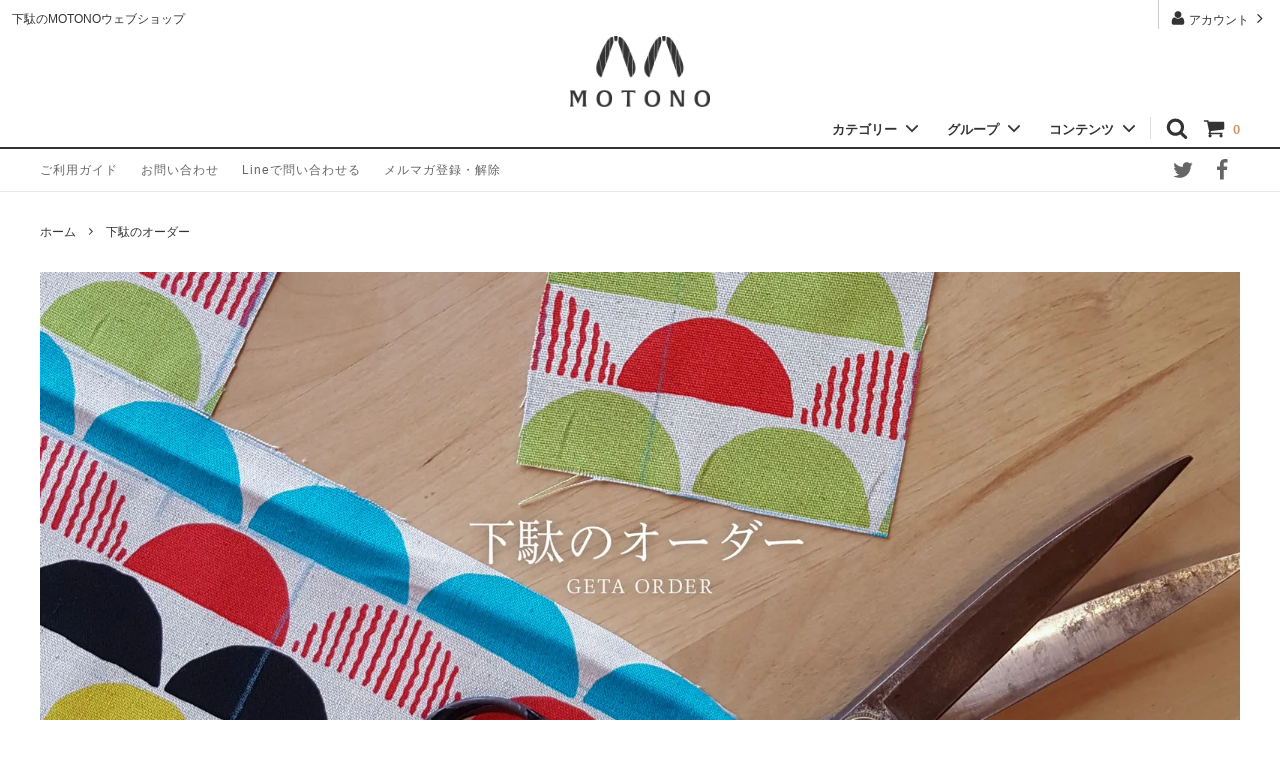

--- FILE ---
content_type: text/html; charset=EUC-JP
request_url: http://shop-motono.com/?tid=2&mode=f4
body_size: 19407
content:
<!DOCTYPE html PUBLIC "-//W3C//DTD XHTML 1.0 Transitional//EN" "http://www.w3.org/TR/xhtml1/DTD/xhtml1-transitional.dtd">
<html xmlns:og="http://ogp.me/ns#" xmlns:fb="http://www.facebook.com/2008/fbml" xmlns:mixi="http://mixi-platform.com/ns#" xmlns="http://www.w3.org/1999/xhtml" xml:lang="ja" lang="ja" dir="ltr">
<head>
<meta http-equiv="content-type" content="text/html; charset=euc-jp" />
<meta http-equiv="X-UA-Compatible" content="IE=edge,chrome=1" />
<title>下駄のオーダー - 下駄のMOTONO オンラインショップ 本野はきもの工業</title>
<meta name="Keywords" content="下駄のオーダー,下駄通販,日田下駄,本野はきもの工業" />
<meta name="Description" content="大分県日田市の下駄職人「本野はきもの工業」のネットショップです。MOTONOの下駄は履き心地が良いから、日常で気兼ねなく履いて欲しい。そんな想いから、初めての方でもカジュアルファッションに馴染みやすいモデルをご紹介します。とても歩きやすく快適なMOTONO下駄スタイルを、ぜひお試しください" />
<meta name="Author" content="本野はきもの工業" />
<meta name="Copyright" content="本野はきもの工業" />
<meta http-equiv="content-style-type" content="text/css" />
<meta http-equiv="content-script-type" content="text/javascript" />
<link rel="stylesheet" href="https://img07.shop-pro.jp/PA01406/717/css/2/index.css?cmsp_timestamp=20220131213357" type="text/css" />

<link rel="alternate" type="application/rss+xml" title="rss" href="http://shop-motono.com/?mode=rss" />
<link rel="alternate" media="handheld" type="text/html" href="http://shop-motono.com/?tid=2&mode=f4" />
<script type="text/javascript" src="//ajax.googleapis.com/ajax/libs/jquery/1.11.0/jquery.min.js" ></script>
<meta property="og:title" content="下駄のオーダー - 下駄のMOTONO オンラインショップ 本野はきもの工業" />
<meta property="og:description" content="大分県日田市の下駄職人「本野はきもの工業」のネットショップです。MOTONOの下駄は履き心地が良いから、日常で気兼ねなく履いて欲しい。そんな想いから、初めての方でもカジュアルファッションに馴染みやすいモデルをご紹介します。とても歩きやすく快適なMOTONO下駄スタイルを、ぜひお試しください" />
<meta property="og:url" content="http://shop-motono.com?tid=2&mode=f4" />
<meta property="og:site_name" content="下駄のMOTONO オンラインショップ 本野はきもの工業" />
<script>
  var Colorme = {"page":"free4","shop":{"account_id":"PA01406717","title":"\u4e0b\u99c4\u306eMOTONO \u30aa\u30f3\u30e9\u30a4\u30f3\u30b7\u30e7\u30c3\u30d7 \u672c\u91ce\u306f\u304d\u3082\u306e\u5de5\u696d"},"basket":{"total_price":0,"items":[]},"customer":{"id":null}};

  (function() {
    function insertScriptTags() {
      var scriptTagDetails = [];
      var entry = document.getElementsByTagName('script')[0];

      scriptTagDetails.forEach(function(tagDetail) {
        var script = document.createElement('script');

        script.type = 'text/javascript';
        script.src = tagDetail.src;
        script.async = true;

        if( tagDetail.integrity ) {
          script.integrity = tagDetail.integrity;
          script.setAttribute('crossorigin', 'anonymous');
        }

        entry.parentNode.insertBefore(script, entry);
      })
    }

    window.addEventListener('load', insertScriptTags, false);
  })();
</script>
<script async src="https://zen.one/analytics.js"></script>
</head>
<body>
<meta name="colorme-acc-payload" content="?st=1&pt=10007&ut=0&at=PA01406717&v=20260120103253&re=&cn=9da9dde7e7d3c1f3077fb156197d9949" width="1" height="1" alt="" /><script>!function(){"use strict";Array.prototype.slice.call(document.getElementsByTagName("script")).filter((function(t){return t.src&&t.src.match(new RegExp("dist/acc-track.js$"))})).forEach((function(t){return document.body.removeChild(t)})),function t(c){var r=arguments.length>1&&void 0!==arguments[1]?arguments[1]:0;if(!(r>=c.length)){var e=document.createElement("script");e.onerror=function(){return t(c,r+1)},e.src="https://"+c[r]+"/dist/acc-track.js?rev=3",document.body.appendChild(e)}}(["acclog001.shop-pro.jp","acclog002.shop-pro.jp"])}();</script>



<script>
  // headタグの中にviewportのmetaタグを入れる
  (function () {
    var viewport = document.createElement('meta');
    viewport.setAttribute('name', 'viewport');
    viewport.setAttribute('content', 'width=device-width, initial-scale=1.0, maximum-scale=1.0, user-scalable=no');
    document.getElementsByTagName('head')[0].appendChild(viewport);
  }());
</script>

<link href="https://fonts.googleapis.com/css?family=Gilda+Display" rel="stylesheet">
<input type="checkbox" class="state-drawer-nav" id="view-drawer-nav">
<input type="checkbox" class="state-search-form" id="view-search-form">
<label for="view-search-form" aria-label="検索フォームを閉じる" class="close-search-form c-overlay">
  <svg class="c-overlay__icon" role="img" aria-hidden="true"><use xlink:href="#close"></use></svg>
</label>
<label for="view-drawer-nav" aria-label="メニューを閉じる" class="close-drawer-nav c-overlay">
  <svg class="c-overlay__icon" role="img" aria-hidden="true"><use xlink:href="#close"></use></svg>
</label>

<div id="pagetop" class="p-body" ontouchstart="">
  <div class="p-header">
    <div class="js-fix-height"></div>
    <div id="js-fixed-header" class="p-fixed-header">
      <div class="p-header__bar">
        <ul class="p-header__user-nav">
                    <li>
            <a href="http://shop-motono.com/?mode=myaccount">
              <svg role="img" aria-hidden="true"><use xlink:href="#user"></use></svg>
              アカウント
              <svg role="img" aria-hidden="true"><use xlink:href="#angle-right"></use></svg>
            </a>
          </li>
        </ul>
                <div class="p-header__tips">
          <div class="p-header__tips-area">
            下駄のMOTONOウェブショップ
          </div>
        </div>
        
      </div>
      <div class="p-global-header">
        <div class="p-layout-container">
          <a href="./" class="p-global-header__logo p-global-header__logo--image js-header-logo">
            <img src="https://img07.shop-pro.jp/PA01406/717/PA01406717.png?cmsp_timestamp=20230928162815" alt="下駄のMOTONO オンラインショップ 本野はきもの工業" />
          </a>
          <a href="./" class="p-global-header__home">
            <svg class="p-global-header__icon" role="img" aria-hidden="true"><use xlink:href="#home"></use></svg>
            ホーム
          </a>
          <div class="p-global-nav">
            <a href="https://motono-hakimono.shop-pro.jp/cart/proxy/basket?shop_id=PA01406717&shop_domain=shop-motono.com" class="p-global-header__cart">
              <span class="p-global-header__cart-icon">
                <svg class="p-global-header__icon" role="img" aria-hidden="true" aria-label="カート"><use xlink:href="#shopping-cart"></use></svg>
              </span>
              <span class="p-global-header__cart-count">
                0
              </span>
            </a>
            <label for="view-search-form" class="p-global-header__search open-search-form">
              <svg class="p-global-header__icon" role="img" aria-hidden="true"><use xlink:href="#search"></use></svg>
            </label>
                        <dl class="p-global-nav__unit js-global-nav-list">
              <dt class="p-global-nav__heading">
                カテゴリー
                <svg class="p-global-header__icon" role="img" aria-hidden="true"><use xlink:href="#angle-down"></use></svg>
              </dt>
              <dd class="p-global-nav__body">
                <div class="p-global-nav__body-inner">
                  <ul class="p-global-nav__list">
                                        <li>
                      <a href="http://shop-motono.com/?mode=cate&cbid=2381204&csid=0">
                        WOMEN'S（女性用）
                      </a>
                    </li>
                                        <li>
                      <a href="http://shop-motono.com/?mode=cate&cbid=2381206&csid=0">
                        MEN'S（男性用）
                      </a>
                    </li>
                                        <li>
                      <a href="http://shop-motono.com/?mode=cate&cbid=2381207&csid=0">
                        KID'S（子ども用）
                      </a>
                    </li>
                                        <li>
                      <a href="http://shop-motono.com/?mode=cate&cbid=2389058&csid=0">
                        OTHER（そのほか）
                      </a>
                    </li>
                                      </ul>
                </div>
              </dd>
            </dl>
                                    <dl class="p-global-nav__unit js-global-nav-list">
              <dt class="p-global-nav__heading">
                グループ
                <svg class="p-global-header__icon" role="img" aria-hidden="true"><use xlink:href="#angle-down"></use></svg>
              </dt>
              <dd class="p-global-nav__body">
                <div class="p-global-nav__body-inner">
                  <ul class="p-global-nav__list">
                                        <li>
                      <a href="http://shop-motono.com/?mode=grp&gid=2665377">
                        進撃の日田下駄
                      </a>
                    </li>
                                        <li>
                      <a href="http://shop-motono.com/?mode=grp&gid=1743394">
                        ひーる下駄
                      </a>
                    </li>
                                        <li>
                      <a href="http://shop-motono.com/?mode=grp&gid=1743395">
                        ミュール下駄
                      </a>
                    </li>
                                        <li>
                      <a href="http://shop-motono.com/?mode=grp&gid=1743396">
                        くりあ下駄
                      </a>
                    </li>
                                        <li>
                      <a href="http://shop-motono.com/?mode=grp&gid=2029258">
                        カラー下駄
                      </a>
                    </li>
                                        <li>
                      <a href="http://shop-motono.com/?mode=grp&gid=1807768">
                        つっかけ
                      </a>
                    </li>
                                        <li>
                      <a href="http://shop-motono.com/?mode=grp&gid=2980916">
                        イースタンド
                      </a>
                    </li>
                                      </ul>
                </div>
              </dd>
            </dl>
                                    <dl class="p-global-nav__unit js-global-nav-list">
              <dt class="p-global-nav__heading">
                コンテンツ
                <svg class="p-global-header__icon" role="img" aria-hidden="true"><use xlink:href="#angle-down"></use></svg>
              </dt>
              <dd class="p-global-nav__body">
                <div class="p-global-nav__body-inner">
                  <ul class="p-global-nav__list">
                                        <li>
                      <a href="http://shop-motono.com/?mode=f1">
                        Lineで問い合わせる
                      </a>
                    </li>
                                        <li>
                      <a href="http://shop-motono.com/?mode=f2">
                        普段着で履ける、 MOTONOのおすすめモデル。
                      </a>
                    </li>
                                        <li>
                      <a href="http://shop-motono.com/?mode=f3">
                         MOTONOのはなし
                      </a>
                    </li>
                                        <li>
                      <a href="http://shop-motono.com/?mode=f4">
                        下駄のオーダー
                      </a>
                    </li>
                                        <li>
                      <a href="http://shop-motono.com/?mode=f5">
                        下駄の豆知識
                      </a>
                    </li>
                                        <li>
                      <a href="http://shop-motono.com/?mode=f6">
                        「なしとげた」ギフトセット
                      </a>
                    </li>
                                      </ul>
                </div>
              </dd>
            </dl>
                      </div>
        </div>

      </div>
    </div>
    <div class="p-sub-header">
      <div class="p-layout-container">
        <ul class="p-sub-header__content-nav">
          <li>
            <a href="http://shop-motono.com/?mode=sk">ご利用ガイド</a>
          </li>
          <li>
            <a href="https://motono-hakimono.shop-pro.jp/customer/inquiries/new">
              お問い合わせ
            </a>
          </li>
					          <li>
            <a href="http://shop-motono.com/?tid=2&mode=f1">
              Lineで問い合わせる
            </a>
          </li>
                              <li>
            <a href="https://motono-hakimono.shop-pro.jp/customer/newsletter/subscriptions/new">メルマガ登録・解除</a>
          </li>
                  </ul>
                <ul class="p-sub-header__social-nav">
                    <li>
            <a href="https://twitter.com/hitageta?ref_src=twsrc%5Etfw&ref_url=http%3A%2F%2Fwww.hita-geta.com%2F">
              <svg class="c-social-icon" role="img" aria-hidden="true"><use xlink:href="#twitter"></use></svg>
            </a>
          </li>
                              <li>
            <a href="https://ja-jp.facebook.com/hitageta.Motonohakimono/">
              <svg class="c-social-icon" role="img" aria-hidden="true"><use xlink:href="#facebook"></use></svg>
            </a>
          </li>
                                                </ul>
              </div>

    </div>
  </div>
  <div id="js-sp-header" class="sp-global-header">
    <label for="view-drawer-nav" class="sp-global-header__unit open-drawer-nav">
      <svg class="p-global-header__icon" role="img" aria-hidden="true"><use xlink:href="#bars"></use></svg>
      メニュー
    </label>
    <label for="view-search-form" class="sp-global-header__unit open-search-form">
      <svg class="p-global-header__icon" role="img" aria-hidden="true"><use xlink:href="#search"></use></svg>
      検索
    </label>
    <a href="https://motono-hakimono.shop-pro.jp/cart/proxy/basket?shop_id=PA01406717&shop_domain=shop-motono.com" class="sp-global-header__unit">
      <span class="p-global-header__cart-icon">
        <svg class="p-global-header__icon" role="img" aria-hidden="true"><use xlink:href="#shopping-cart"></use></svg>
      </span>
      カート
    </a>
  </div>

  <div class="p-drawer-nav">
    <ul class="p-drawer__list">
      <li>
        <label for="view-drawer-nav" aria-label="メニューを閉じる" class="c-sp-list c-sp-list--close-menu">
          <span class="c-sp-list__value">
            メニューを閉じる
          </span>
        </label>
      </li>
      <li>
        <a href="./" class="c-sp-list">
          <span class="c-sp-list__mark">
            <svg class="c-sp-list__icon" role="img" aria-hidden="true"><use xlink:href="#home"></use></svg>
          </span>
          <span class="c-sp-list__value">
            ホーム
          </span>
          <span class="c-sp-list__nav-icon">
            <svg class="c-sp-list__icon" role="img" aria-hidden="true"><use xlink:href="#angle-right"></use></svg>
          </span>
        </a>
      </li>
    </ul>
    <div class="p-drawer__heading">
      ユーザー
    </div>
    <ul class="p-drawer__list">
            <li>
        <a href="http://shop-motono.com/?mode=myaccount" class="c-sp-list">
          <span class="c-sp-list__value">
            アカウント
          </span>
          <span class="c-sp-list__nav-icon">
            <svg class="c-sp-list__icon" role="img" aria-hidden="true"><use xlink:href="#angle-right"></use></svg>
          </span>
        </a>
      </li>
    </ul>
        <div class="p-drawer__heading">
      絞り込む
    </div>
            <dl class="p-drawer__list">
      <dt class="c-sp-list js-drawer-pulldown">
        <span class="c-sp-list__value">
          カテゴリー
        </span>
        <span class="c-sp-list__nav-icon">
          <svg class="c-sp-list__icon--pulldown" role="img" aria-hidden="true"><use xlink:href="#angle-down"></use></svg>
        </span>
      </dt>
      <dd class="p-drawer__pulldown">
        <ul class="p-drawer__list">
                    <li>
            <a href="http://shop-motono.com/?mode=cate&cbid=2381204&csid=0" class="c-sp-list">
              <span class="c-sp-list__value">
                WOMEN'S（女性用）
              </span>
              <span class="c-sp-list__nav-icon">
                <svg class="c-sp-list__icon" role="img" aria-hidden="true"><use xlink:href="#angle-right"></use></svg>
              </span>
            </a>
          </li>
                    <li>
            <a href="http://shop-motono.com/?mode=cate&cbid=2381206&csid=0" class="c-sp-list">
              <span class="c-sp-list__value">
                MEN'S（男性用）
              </span>
              <span class="c-sp-list__nav-icon">
                <svg class="c-sp-list__icon" role="img" aria-hidden="true"><use xlink:href="#angle-right"></use></svg>
              </span>
            </a>
          </li>
                    <li>
            <a href="http://shop-motono.com/?mode=cate&cbid=2381207&csid=0" class="c-sp-list">
              <span class="c-sp-list__value">
                KID'S（子ども用）
              </span>
              <span class="c-sp-list__nav-icon">
                <svg class="c-sp-list__icon" role="img" aria-hidden="true"><use xlink:href="#angle-right"></use></svg>
              </span>
            </a>
          </li>
                    <li>
            <a href="http://shop-motono.com/?mode=cate&cbid=2389058&csid=0" class="c-sp-list">
              <span class="c-sp-list__value">
                OTHER（そのほか）
              </span>
              <span class="c-sp-list__nav-icon">
                <svg class="c-sp-list__icon" role="img" aria-hidden="true"><use xlink:href="#angle-right"></use></svg>
              </span>
            </a>
          </li>
                  </ul>
      </dd>
    </dl>
            <dl class="p-drawer__list">
      <dt class="c-sp-list js-drawer-pulldown">
        <span class="c-sp-list__value">
          グループ
        </span>
        <span class="c-sp-list__nav-icon">
          <svg class="c-sp-list__icon--pulldown" role="img" aria-hidden="true"><use xlink:href="#angle-down"></use></svg>
        </span>
      </dt>
      <dd class="p-drawer__pulldown">
        <ul class="p-drawer__list">
                    <li>
            <a href="http://shop-motono.com/?mode=grp&gid=2665377" class="c-sp-list">
              <span class="c-sp-list__value">
                進撃の日田下駄
              </span>
              <span class="c-sp-list__nav-icon">
                <svg class="c-sp-list__icon" role="img" aria-hidden="true"><use xlink:href="#angle-right"></use></svg>
              </span>
            </a>
          </li>
                    <li>
            <a href="http://shop-motono.com/?mode=grp&gid=1743394" class="c-sp-list">
              <span class="c-sp-list__value">
                ひーる下駄
              </span>
              <span class="c-sp-list__nav-icon">
                <svg class="c-sp-list__icon" role="img" aria-hidden="true"><use xlink:href="#angle-right"></use></svg>
              </span>
            </a>
          </li>
                    <li>
            <a href="http://shop-motono.com/?mode=grp&gid=1743395" class="c-sp-list">
              <span class="c-sp-list__value">
                ミュール下駄
              </span>
              <span class="c-sp-list__nav-icon">
                <svg class="c-sp-list__icon" role="img" aria-hidden="true"><use xlink:href="#angle-right"></use></svg>
              </span>
            </a>
          </li>
                    <li>
            <a href="http://shop-motono.com/?mode=grp&gid=1743396" class="c-sp-list">
              <span class="c-sp-list__value">
                くりあ下駄
              </span>
              <span class="c-sp-list__nav-icon">
                <svg class="c-sp-list__icon" role="img" aria-hidden="true"><use xlink:href="#angle-right"></use></svg>
              </span>
            </a>
          </li>
                    <li>
            <a href="http://shop-motono.com/?mode=grp&gid=2029258" class="c-sp-list">
              <span class="c-sp-list__value">
                カラー下駄
              </span>
              <span class="c-sp-list__nav-icon">
                <svg class="c-sp-list__icon" role="img" aria-hidden="true"><use xlink:href="#angle-right"></use></svg>
              </span>
            </a>
          </li>
                    <li>
            <a href="http://shop-motono.com/?mode=grp&gid=1807768" class="c-sp-list">
              <span class="c-sp-list__value">
                つっかけ
              </span>
              <span class="c-sp-list__nav-icon">
                <svg class="c-sp-list__icon" role="img" aria-hidden="true"><use xlink:href="#angle-right"></use></svg>
              </span>
            </a>
          </li>
                    <li>
            <a href="http://shop-motono.com/?mode=grp&gid=2980916" class="c-sp-list">
              <span class="c-sp-list__value">
                イースタンド
              </span>
              <span class="c-sp-list__nav-icon">
                <svg class="c-sp-list__icon" role="img" aria-hidden="true"><use xlink:href="#angle-right"></use></svg>
              </span>
            </a>
          </li>
                  </ul>
      </dd>
    </dl>
        <div class="p-drawer__heading">
      コンテンツ
    </div>
        <ul class="p-drawer__list p-drawer__list--freepage">
            <li>
        <a href="http://shop-motono.com/?mode=f1" class="c-sp-list">
          <span class="c-sp-list__value">
            Lineで問い合わせる
          </span>
          <span class="c-sp-list__nav-icon">
            <svg class="c-sp-list__icon" role="img" aria-hidden="true"><use xlink:href="#angle-right"></use></svg>
          </span>
        </a>
      </li>
            <li>
        <a href="http://shop-motono.com/?mode=f2" class="c-sp-list">
          <span class="c-sp-list__value">
            普段着で履ける、 MOTONOのおすすめモデル。
          </span>
          <span class="c-sp-list__nav-icon">
            <svg class="c-sp-list__icon" role="img" aria-hidden="true"><use xlink:href="#angle-right"></use></svg>
          </span>
        </a>
      </li>
            <li>
        <a href="http://shop-motono.com/?mode=f3" class="c-sp-list">
          <span class="c-sp-list__value">
             MOTONOのはなし
          </span>
          <span class="c-sp-list__nav-icon">
            <svg class="c-sp-list__icon" role="img" aria-hidden="true"><use xlink:href="#angle-right"></use></svg>
          </span>
        </a>
      </li>
            <li>
        <a href="http://shop-motono.com/?mode=f4" class="c-sp-list">
          <span class="c-sp-list__value">
            下駄のオーダー
          </span>
          <span class="c-sp-list__nav-icon">
            <svg class="c-sp-list__icon" role="img" aria-hidden="true"><use xlink:href="#angle-right"></use></svg>
          </span>
        </a>
      </li>
            <li>
        <a href="http://shop-motono.com/?mode=f5" class="c-sp-list">
          <span class="c-sp-list__value">
            下駄の豆知識
          </span>
          <span class="c-sp-list__nav-icon">
            <svg class="c-sp-list__icon" role="img" aria-hidden="true"><use xlink:href="#angle-right"></use></svg>
          </span>
        </a>
      </li>
            <li>
        <a href="http://shop-motono.com/?mode=f6" class="c-sp-list">
          <span class="c-sp-list__value">
            「なしとげた」ギフトセット
          </span>
          <span class="c-sp-list__nav-icon">
            <svg class="c-sp-list__icon" role="img" aria-hidden="true"><use xlink:href="#angle-right"></use></svg>
          </span>
        </a>
      </li>
          </ul>
        <ul class="p-drawer__list">
      <li>
        <a href="http://shop-motono.com/?mode=sk" class="c-sp-list">
          <span class="c-sp-list__value">
            ご利用ガイド
          </span>
          <span class="c-sp-list__nav-icon">
            <svg class="c-sp-list__icon" role="img" aria-hidden="true"><use xlink:href="#angle-right"></use></svg>
          </span>
        </a>
      </li>
      <li>
        <a href="https://motono-hakimono.shop-pro.jp/customer/inquiries/new" class="c-sp-list">
          <span class="c-sp-list__value">
            お問い合わせ
          </span>
          <span class="c-sp-list__nav-icon">
            <svg class="c-sp-list__icon" role="img" aria-hidden="true"><use xlink:href="#angle-right"></use></svg>
          </span>
        </a>
      </li>

			      <li>
        <a href="http://shop-motono.com/?tid=2&mode=f1" class="c-sp-list">
          <span class="c-sp-list__value">
            Lineで問い合わせる
          </span>
          <span class="c-sp-list__nav-icon">
            <svg class="c-sp-list__icon" role="img" aria-hidden="true"><use xlink:href="#angle-right"></use></svg>
          </span>
        </a>
      </li>

                  <li>
        <a href="https://motono-hakimono.shop-pro.jp/customer/newsletter/subscriptions/new" class="c-sp-list">
          <span class="c-sp-list__value">
            メルマガ登録・解除
          </span>
          <span class="c-sp-list__nav-icon">
            <svg class="c-sp-list__icon" role="img" aria-hidden="true"><use xlink:href="#angle-right"></use></svg>
          </span>
        </a>
      </li>
          </ul>
  </div>


  <div class="p-page-content free4">
        <div class="p-layout-container">
      <div class="c-topic-path">
        <ul class="c-topic-path__list">
          <li class="c-topic-path__item">
            <a href="./">ホーム</a>
          </li>
          <li class="c-topic-path__item">
            <svg role="img" aria-hidden="true"><use xlink:href="#angle-right"></use></svg>
            下駄のオーダー
          </li>
        </ul>
      </div>
      <img src="https://img21.shop-pro.jp/PA01406/717/etc/order_000.jpg?cmsp_timestamp=20190212132744" alt="">
  <div class="fp_container">
    <div class="fp_phrase">
      <p>
        MOTONOは、自社工場生産だから様々な下駄オーダーに対応できます。<br>
        鼻緒だけ変えたり、台にお好みの生地を貼ったり、一から型から起こす特注品も可能です。<br>
        あなただけの特別なMOTONO下駄を、ぜひ作ってみてください。
      </p><br>
    </div>

    <h3 class="fp_heading">
      <div class="fp_heading--title">
        <span>Order menu 01</span>
      </div>
      <div class="fp_heading--sub-title" style="font-size:30px; font-weight:normal; margin:30px 0 -10px 0;">
        鼻緒のカラーセレクト
      </div>
    </h3>
    <div class="fp_content">
      <section>
        <img src="https://img21.shop-pro.jp/PA01406/717/etc/order_001.jpg?cmsp_timestamp=20190212124601" alt="">
      </section>
      <section style="text-align:left">
        <p>鼻緒のカラーリングは、通常のお買い物ページでお選びいただけます。<strong>オプション項目の
「カラー選ぶ」よりカラーを選択して下さい。</strong>（※柄・生地は一点一点異なりますので、ご指定いただけません。）</p>
<p>また、メールでのやり取りでカラーを決めることも可能ですので、<strong>オプション項目の「メールでやり取りをしてカラーを決める」をお選びください。</strong>（ご注文後、鼻緒の柄を数種類メールさせて頂きます。）</p>
      </section>
    </div>
<a name="hanao-order"></a>
    <h3 class="fp_heading">
      <div class="fp_heading--title">
        <span>Order menu 02</span>
      </div>
      <div class="fp_heading--sub-title" style="font-size:30px; font-weight:normal; margin:30px 0 -10px 0;">
        鼻緒オーダー
      </div>
    </h3>
    <div class="fp_content">
      <section>
        <img src="https://img21.shop-pro.jp/PA01406/717/etc/order_002.jpg?cmsp_timestamp=20190212124620" alt=""><img src="https://img21.shop-pro.jp/PA01406/717/etc/maetsubo_color.jpg?cmsp_timestamp=20190313225044" alt="">
      </section>
      <section style="text-align:left">
        <p>お好みの生地を使用して、オリジナルの鼻緒を製作いたします。鼻緒の生地をお持ち込みまたは郵送ください。<strong>10cm×100cmまたは、20×50cm以上の大きさ</strong>があれば製作できます。※太いタイプの鼻緒です。<br/>※前ツボ（前緒）の色が3色から選べます（黒・赤・青）。オーダー時にご指定下さい。※生地の素材によっては、オーダーを請けかねる場合がございます。※1足からオーダー可能です。量産も可能ですが、その際はお問い合わせください。</p>
<a href="http://shop-motono.com/?pid=140359814">
<img style="max-width:400px; margin-top:25px;" src="https://img21.shop-pro.jp/PA01406/717/etc/hanao-order_banner_b.jpg?cmsp_timestamp=20190315005736" alt="" width="600px" height="150px">
</a>
<a href="http://shop-motono.com/?pid=140360038">
<img style="max-width:400px; margin-top:25px;" src="https://img21.shop-pro.jp/PA01406/717/etc/hanao-order_banner_c.jpg?cmsp_timestamp=20190315005638" alt="" width="600px" height="150px">
</a>
      </section>
    </div>
       <div class="ow_backcolorbox">
          <strong>【鼻緒オーダーに必要なもの・注意点】</strong>
          <ul>
            <li>台の形をご指定ください。</li>
            <li>10cm×100cm」または「20cm×50cm」以上の生地が必要です。</li>
            <li>鼻緒の「前ツボ（前緒）」の色を『赤・黒・青』からご指定ください。（おまかせも可能です。）</li>
            <li>生地の柄合わせに指定がある場合は、上記より多くの生地が必要となる場合があります。</li>
            <li>生地の素材によっては、オーダーを請けかねる場合がございます。</li>
          </ul>
          <strong>【生地の受付について】</strong>
          <ul>
            <li>鼻緒オーダーの際は、弊社まで生地をご持参頂くか、宅急便等でお送りください。</li>
            <li><strong>送付先：本野はきもの工業　〒877-0036大分県日田市三芳小渕町1080-3 TEL.0973-22-4460</strong></li>
            <li>生地を確認後、お電話をさせて頂きます。（納期・金額等の連絡）</li>
            <li>生地をお送りいただく場合、輸送事故・紛失等の補償は弊社ではいたしかねます。</li>
          </ul>
      </div>
<a name="nunoasobi"></a>
    <h3 class="fp_heading">
      <div class="fp_heading--title">
        <span>Order menu 03</span>
      </div>
      <div class="fp_heading--sub-title" style="font-size:30px; font-weight:normal; margin:30px 0 -10px 0;">
        布あそび下駄オーダー
      </div>
    </h3>
    <div class="fp_content">
      <section>
        <img src="https://img21.shop-pro.jp/PA01406/717/etc/order_003.jpg?cmsp_timestamp=20190212124629" alt="">
      </section>
      <section style="text-align:left">
        <p>普通の下駄では物足りない人に大好評の、MOTONO「布あそび下駄」。鼻緒だけでなく、台部分もお好みの生地でアレンジすることができるので、自由でオリジナリティ溢れる下駄を作ることができます。ぜひ、世界で一足だけの、自分だけの逸品を作ってみませんか？</p>
      </section>
    </div>
    <ul class="ow_nunoasobi">
        <li><img src="https://img21.shop-pro.jp/PA01406/717/etc/hanaasobi_001.jpg?cmsp_timestamp=20190212123020" alt="">お好みの生地をお持ち込み、または宅急便等でお送りください。</li>
        <li><img src="https://img21.shop-pro.jp/PA01406/717/etc/hanaasobi_002.jpg?cmsp_timestamp=20190212123034" alt="">持ち込んでいただいた生地を裁断し、「鼻緒用」「台用」に分けます。</li>
        <li><img src="https://img21.shop-pro.jp/PA01406/717/etc/hanaasobi_003.jpg?cmsp_timestamp=20190212123041" alt="">鼻緒の制作。ミシンで鼻緒の形状にしていきます。</li>
        <li><img src="https://img21.shop-pro.jp/PA01406/717/etc/hanaasobi_004.jpg?cmsp_timestamp=20190212123052" alt="">紐状になった鼻緒に前つぼ（前緒）をつけます。</li>
        <li><img src="https://img21.shop-pro.jp/PA01406/717/etc/hanaasobi_005.jpg?cmsp_timestamp=20190212123241" alt="">台の制作。台の表側に生地を貼り付けます。</li>
        <li><img src="https://img21.shop-pro.jp/PA01406/717/etc/hanaasobi_006.jpg?cmsp_timestamp=20190212123249" alt="">貼り付けた布の上に丈夫なコーティングをし、乾燥させます。</li>
        <li><img src="https://img21.shop-pro.jp/PA01406/717/etc/hanaasobi_007.jpg?cmsp_timestamp=20190212123300" alt="">「鼻緒」と「台」がそれぞれ完成しました。柄のバランスにもこだわっています！</li>
        <li><img src="https://img21.shop-pro.jp/PA01406/717/etc/hanaasobi_008.jpg?cmsp_timestamp=20190212123308" alt="">最後に鼻緒をすげ、仕上げ。花あそび下駄の完成です。</li>
      </ul>

    <div class="fp_content" style="margin-bottom:25px;">
      <section>
        <img src="https://img21.shop-pro.jp/PA01406/717/etc/nunoasobi_009.png?cmsp_timestamp=20190217224439" alt="">
      </section>
      <section style="text-align:left">
        <p><strong>◆必要な生地◆</strong><br/>布あそび下駄の制作には、図の「A」「B」の生地が必要です。</p>
        <p><strong>◆生地の素材◆</strong><br/>綿素材が好ましいです。ガーゼ生地等薄くて伸びやすいもの、ジーンズ生地や刺繍・織物のような厚くて硬い生地は加工に向きません。素材によってお断りする場合がございます。</p>
        <p><strong>◆その他◆</strong><br/>生地の柄で「この部分を取ってほしい」などご希望があります場合は生地送付時にご指定ください。※鼻緒は柄の場所等の指定はできません</p>
      </section>
    </div>

        <div class="ow_backcolorbox">
          <strong>【布あそび下駄オーダーに必要なもの・注意点】</strong>
          <ul>
            <li>台部分に必要な生地サイズは「26cm×22cm以上」です。</li>
            <li>鼻緒も同柄にする場合、台部分の生地と別途「10cm×100cm」または「20cm×50cm」以上の生地が必要です。</li>
            <li>鼻緒の「前ツボ（前緒）」の色を『赤・黒・青』からご指定ください。（おまかせも可能です。）</li>
            <li>台の形を丸小町・おしゃれ小町・男性角・男性角特大からご指定ください。</li>
            <li>生地の柄合わせに指定がある場合は、上記より多くの生地が必要となる場合があります。</li>
            <li>生地の素材によっては、オーダーを請けかねる場合がございます。</li>
          </ul>
          <strong>【生地の受付について】</strong>
          <ul>
            <li>布あそび下駄オーダーの際は、弊社まで生地をご持参頂くか、宅急便等でお送りください。</li>
            <li><strong>送付先：本野はきもの工業　〒877-0036大分県日田市三芳小渕町1080-3 TEL.0973-22-4460</strong></li>
            <li>生地を確認後、お電話をさせて頂きます。（納期・金額等の連絡）</li>
            <li>生地をお送りいただく場合、輸送事故・紛失等の補償は弊社ではいたしかねます。</li>
          </ul>
      </div><br/>

    <h3 class="fp_heading">
      <div class="fp_heading--title">
        <span>Order menu 04</span>
      </div>
      <div class="fp_heading--sub-title" style="font-size:30px; font-weight:normal; margin:30px 0 -10px 0;">
        フルオーダー・オリジナル下駄制作
      </div>
    </h3>
    <div class="fp_content">
      <section>
        <img src="https://img21.shop-pro.jp/PA01406/717/etc/order_004.jpg?cmsp_timestamp=20190212131222" alt="">
      </section>
      <section style="text-align:left">
        <p>MOTONOはフルオーダー・オリジナル下駄の製作を承っております。<strong>削り出し、型取り、塗装、すべてを自社工房で対応します</strong>ので、お客様のニーズに対し親身なご提案をすることができます。お電話にてお気軽にご相談ください。※お問い合わせの際は「ホームページを見て」とお伝えください。</p><br/>
        <div class="ow_backcolorbox" style="font-size:24px; font-weight:bold; text-align:center;font-family:serif;">TEL.0973-22-4460
        </div>
      </section>
    </div>
        <div class="ow_backcolorbox" style="margin-top:25px;">
          <strong>【オリジナル形状のオーダーについて（都度対応）】</strong>
          <ul>
            <li>台の形状オーダー：幅12センチ・長さ29センチ・厚さ4.5センチ内でオリジナルの天型形状を製作</li>
            <li>現在、天部分（倣い）の加工はできません（裏面・外周形状のみ加工）。</li>
            <li>文字・絵柄の掘り込みは現在対応できません。</li>
            <li>初回にデータ製作料が発生いたします（都度お見積もり）。</li>
            <li>データにて形状確認後、試作品を製作いたします。</li>
          </ul>
      </div>

  </div>    </div>
    

            
            
  </div>
  <div class="p-footer">

        <div class="p-global-footer">
      <div class="p-layout-container">
        <div class="p-global-footer__group">
                    <div class="p-global-footer__unit--half">
            <div class="p-global-footer__heading">メルマガ登録・解除</div>
            <div class="p-global-footer__mailmaga-form">
              <form name="frm" method="get" action="https://motono-hakimono.shop-pro.jp/customer/newsletter/subscriptions/new">
            <span class="mailmaga_text"><input type="text" name="email" value=""></span><br />
            <input type="hidden" name="type" value="">
            <span class="mailmaga_ins"><input type="button" value=" 登　録 " onclick="mm_send('INS');"></span>
            <span class="mailmaga_del"><input type="button" value=" 解　除 " onclick="mm_send('DEL');"></span>
            </form>
              <p>
                <a href="https://motono-hakimono.shop-pro.jp/customer/newsletter/subscriptions/new">解除の方はこちら</a>
              </p>
            </div>
          </div>
                    <div class="p-global-footer__unit">
            <ul class="p-footer-nav">
              <li>
                <a href="./" class="c-sp-list">
                  <span class="p-footer-nav__text c-sp-list__value">
                    ホーム
                  </span>
                  <span class="c-sp-list__nav-icon">
                    <svg class="c-sp-list__icon" role="img" aria-hidden="true"><use xlink:href="#angle-right"></use></svg>
                  </span>
                </a>
              </li>
              <li>
                <a href="http://shop-motono.com/?mode=sk#payment" class="c-sp-list">
                  <span class="p-footer-nav__text c-sp-list__value">
                    支払い方法について
                  </span>
                  <span class="c-sp-list__nav-icon">
                    <svg class="c-sp-list__icon" role="img" aria-hidden="true"><use xlink:href="#angle-right"></use></svg>
                  </span>
                </a>
              </li>
              <li>
                <a href="http://shop-motono.com/?mode=sk" class="c-sp-list">
                  <span class="p-footer-nav__text c-sp-list__value">
                    配送方法について
                  </span>
                  <span class="c-sp-list__nav-icon">
                    <svg class="c-sp-list__icon" role="img" aria-hidden="true"><use xlink:href="#angle-right"></use></svg>
                  </span>
                </a>
              </li>
              <li>
                <a href="http://shop-motono.com/?mode=sk#return" class="c-sp-list">
                  <span class="p-footer-nav__text c-sp-list__value">
                    返品について
                  </span>
                  <span class="c-sp-list__nav-icon">
                    <svg class="c-sp-list__icon" role="img" aria-hidden="true"><use xlink:href="#angle-right"></use></svg>
                  </span>
                </a>
              </li>
            </ul>
          </div>
          <div class="p-global-footer__unit">
            <ul class="p-footer-nav">
              <li>
                <a href="http://shop-motono.com/?mode=myaccount" class="c-sp-list">
                  <span class="p-footer-nav__text c-sp-list__value">
                    アカウント
                  </span>
                  <span class="c-sp-list__nav-icon">
                    <svg class="c-sp-list__icon" role="img" aria-hidden="true"><use xlink:href="#angle-right"></use></svg>
                  </span>
                </a>
              </li>
                            <li>
                <a href="https://motono-hakimono.shop-pro.jp/cart/proxy/basket?shop_id=PA01406717&shop_domain=shop-motono.com" class="c-sp-list">
                  <span class="p-footer-nav__text c-sp-list__value">
                    カートを見る
                  </span>
                  <span class="c-sp-list__nav-icon">
                    <svg class="c-sp-list__icon" role="img" aria-hidden="true"><use xlink:href="#angle-right"></use></svg>
                  </span>
                </a>
              </li>
              <li>
                <a href="https://motono-hakimono.shop-pro.jp/customer/inquiries/new" class="c-sp-list">
                  <span class="p-footer-nav__text c-sp-list__value">
                    お問い合わせ
                  </span>
                  <span class="c-sp-list__nav-icon">
                    <svg class="c-sp-list__icon" role="img" aria-hidden="true"><use xlink:href="#angle-right"></use></svg>
                  </span>
                </a>
              </li>

							              <li>
                <a href="http://shop-motono.com/?tid=2&mode=f1" class="c-sp-list">
                  <span class="p-footer-nav__text c-sp-list__value">
                    Lineで問い合わせる
                  </span>
                  <span class="c-sp-list__nav-icon">
                    <svg class="c-sp-list__icon" role="img" aria-hidden="true"><use xlink:href="#angle-right"></use></svg>
                  </span>
                </a>
              </li>

            </ul>
          </div>
        </div>
        <div class="p-global-footer__group p-global-footer__group--secondary">
                    <div class="p-global-footer__unit--half">
                                    <div class="p-global-footer__heading u-visible--tablet">ソーシャル</div>
            <ul class="p-global-footer__social-nav">
                            <li>
                <a href="https://twitter.com/hitageta?ref_src=twsrc%5Etfw&ref_url=http%3A%2F%2Fwww.hita-geta.com%2F" target="_blank">
                  <svg class="c-social-icon" role="img" aria-hidden="false"><use xlink:href="#twitter" aria-label="twitter"></use></svg>
                </a>
              </li>
                                          <li>
                <a href="https://ja-jp.facebook.com/hitageta.Motonohakimono/" target="_blank">
                  <svg class="c-social-icon" role="img" aria-hidden="false"><use xlink:href="#facebook" aria-label="facebook"></use></svg>
                </a>
              </li>
                                                                    </ul>
                      </div>
                    <div class="p-global-footer__unit">
            <ul class="p-footer-nav p-footer-nav--secondary">
                                          <li>
                <a href="https://motono-hakimono.shop-pro.jp/customer/newsletter/subscriptions/new">
                  メルマガ登録・解除
                </a>
              </li>
                            <li>
                <a href="http://shop-motono.com/?mode=rss">RSS</a> / <a href="http://shop-motono.com/?mode=atom">ATOM</a>
              </li>
              <li>
                <a href="http://shop-motono.com/?mode=sk#info">
                  特定商法取引法に基づく表記
                </a>
              </li>
              <li>
                <a href="http://shop-motono.com/?mode=privacy">
                  プライバシーポリシー
                </a>
              </li>
            </ul>
          </div>
        </div>

      </div>
    </div>
    <div class="p-footer-guide u-visible--tablet">
      <div class="p-layout-container">
                <div class="p-footer-guide__unit">
          <h3 class="p-footer-guide__heading">配送・送料について</h3>
          <dl class="p-footer-guide__body">
                        <dt class="p-footer-guide__label">ヤマト運輸</dt>
            <dd class="p-footer-guide__content">
                            北海道	1,840円<br />
東北（青森県・岩手県・秋田県・宮城県・山形県・福島県）    1,440円<br />
新潟県・長野県    1,240円<br />
関東（東京都・茨城県・栃木県・群馬県・埼玉県・千葉県・神奈川県）    1,240円<br />
中部（福井県・石川県・富山県・静岡県・山梨県・愛知県・岐阜県）   1,040円<br />
三重県     1,040円<br />
近畿（和歌山県・滋賀県・奈良県・京都府・大阪府・兵庫県）   940円<br />
中国（岡山県・広島県・鳥取県・島根県・山口県）   840円<br />
四国（香川県・徳島県・愛媛県・高知県）   940円<br />
九州（福岡県・佐賀県・長崎県・大分県・熊本県・宮崎県・鹿児島県）    840円<br />
沖縄   1,140円<br />
※海外への発送は致しておりません。<br />
※1～3足の運賃です。<br />
　それ以上のご注文の際は運賃が異なります。<br />
　弊社からの返信メールの際にご案内させていただきます。<br />
※表示価格は税別です。<br />
<br />
＊＊＊＊＊<br />
<br />
商品代引き《ヤマト運輸　宅急便コレクト》の場合<br />
別途代引き手数料を申し受けます。<br />
<br />
商品・送料の合計金額に応じて異なります。<br />
◆1万円未満　300円<br />
◆1万円以上3万円未満　400円<br />
◆3万円以上10万円未満　600円<br />
◆10万円以上30万円まで　1,000円<br />
（税別）
            </dd>
                        <dt class="p-footer-guide__label">レターパックライト</dt>
            <dd class="p-footer-guide__content">
                            レターパックにて発送いたします。<br />
<br />
送料は全国一律370 円です。<br />
※着日・着時間の指定はできません。<br />
※お支払い方法は銀行振込のみになります。<br />

            </dd>
                        <dt class="p-footer-guide__label">宅急便コンパクト（薄型専用BOX）</dt>
            <dd class="p-footer-guide__content">
                            全国一律	670円<br />
<br />
商品代引き《ヤマト運輸　宅急便コンパクトコレクト》の場合<br />
別途代引き手数料を申し受けます。<br />
<br />
商品・送料の合計金額に応じて異なります。<br />
◆1万円未満　300円<br />
◆1万円以上3万円未満　400円<br />
◆3万円以上10万円未満　600円<br />
◆10万円以上30万円まで　1,000円<br />
（税別）<br />
 
            </dd>
                        <dt class="p-footer-guide__label">佐川急便（なしとげたギフトセット発送時のみ）</dt>
            <dd class="p-footer-guide__content">
                            なしとげたギフトセットを発送いたします。<br />
<br />
国内 （北海道・沖縄を除く）	商品価格に含む<br />
北海道・沖縄	1,500円（税込）<br />
<br />

            </dd>
                        <dt class="p-footer-guide__label">クリックポスト</dt>
            <dd class="p-footer-guide__content">
                            日本郵便のクリックポストにて発送いたします。<br />
<br />
送料は全国一律185 円です。<br />
※着日・着時間の指定はできません。
            </dd>
                      </dl>
        </div>
        
        <div class="p-footer-guide__unit">
          <h3 class="p-footer-guide__heading">返品について</h3>
          <dl class="p-footer-guide__body">
                        <dt class="p-footer-guide__label">不良品</dt>
            <dd class="p-footer-guide__content">
              商品到着後速やかにご連絡ください。商品に欠陥がある場合を除き、基本的に返品には応じかねますのでご了承ください。
            </dd>
                                    <dt class="p-footer-guide__label">返品期限</dt>
            <dd class="p-footer-guide__content">
              商品到着後７日以内とさせていただきます。
            </dd>
                                    <dt class="p-footer-guide__label">返品送料</dt>
            <dd class="p-footer-guide__content">
              お客様都合による返品につきましてはお客様のご負担とさせていただきます。不具合品に該当する場合は当方で負担いたします。
            </dd>
                      </dl>
        </div>

                <div class="p-footer-guide__unit">
          <h3 class="p-footer-guide__heading">支払い方法について</h3>
          <dl class="p-footer-guide__body">
                        <dt class="p-footer-guide__label">商品代引き（現金・クレジットカード）</dt>
            <dd class="p-footer-guide__content">
                                          商品到着時にドライバーさんへ代金をお支払ください。
            </dd>
                        <dt class="p-footer-guide__label">クロネコwebコレクト（カード）</dt>
            <dd class="p-footer-guide__content">
                                          カード決済でご購入いただけます。<br />
<br />
※オーダー品の「布あそび下駄」はカード決済およびコンビニ決済はご利用いただけません。
            </dd>
                        <dt class="p-footer-guide__label">銀行振込【先振込】</dt>
            <dd class="p-footer-guide__content">
                                          商品確認・ご入金確認後に商品を発送いたします。
            </dd>
                      </dl>
        </div>
        
      </div>
    </div>
    <div class="p-footer-bottom">
      <div class="p-footer-bottom__copyright">
        &#169;2018 本野はきもの工業
      </div>
      <div class="p-footer-bottom__credit">
        <span>
          Powered by
        </span>
        <a href="https://shop-pro.jp/" target="_blank">
                    <svg xmlns="http://www.w3.org/2000/svg" viewBox="0 0 228.89 19.46" class="cms-logo"><path d="M31.25,7.47a.71.71,0,0,0-.15-.54.91.91,0,0,0-.67-.21H17.16V9.14h11.6v.27c-.06,3.28-2.33,5.29-6.08,5.76v2.51C28.52,16.7,31.25,13.46,31.25,7.47Z"/><rect x="18.99" y="2" width="9.93" height="2.36"/><rect x="33.92" y="8.34" width="11.41" height="2.64"/><rect x="62.3" y="8.34" width="10.91" height="2.64"/><polygon points="48.37 1.74 48.37 4.29 59.84 6.14 59.84 3.58 48.37 1.74"/><polygon points="48.06 13.21 48.06 15.85 60.46 17.83 60.46 15.18 48.06 13.21"/><polygon points="49.56 7.65 49.56 10.31 58.61 11.59 58.61 8.93 49.56 7.65"/><path d="M90.19,3.68H87.72V5c0,7.23-2.56,10.05-9.15,10.05H77.5v2.68h1.69c7.09,0,11-4.25,11-12Z"/><polygon points="77.38 1.71 77.38 4.28 83.3 5.71 83.3 3.14 77.38 1.71"/><polygon points="76.23 6.63 76.23 9.25 82.3 10.68 82.3 8.06 76.23 6.63"/><path d="M102.05,7H92.74v2.1H100v1.87H94.15v2.14H100v2.26H92.74v2.4h8.15c.82,0,1.16-.35,1.16-1.22Z"/><rect x="104.81" y="6.97" width="2.27" height="4.78"/><rect x="108.37" y="6.97" width="2.13" height="4.78"/><path d="M114.82,6.85h-2v.77c0,5-1.89,7.76-5.29,7.76h-.63v2.31h1c4,0,7-3.78,7-9.15Z"/><path d="M132.08,0a2.94,2.94,0,0,0-2.87,2.32l0,.21h-13V5H127l0,.28c-.17,2.78-1.89,8.24-7.72,9.78v2.67c5.67-.87,9.48-5.63,10.2-12.72l.06-.59.4.44A2.93,2.93,0,1,0,132.08,0Zm0,4.35a1.42,1.42,0,1,1,1.42-1.42A1.42,1.42,0,0,1,132.07,4.35Z"/><path d="M13.8,13.29c.32-1.76.68-3.76.91-5.73a.83.83,0,0,0-.13-.67.87.87,0,0,0-.67-.2H6.75L7.7,2H5.15L4.21,6.7H0V9.1H3.71l-2,8.72H4.29l2-8.72h5.82s-.52,3.51-.87,5.35a1,1,0,0,1-1.07,1H8.78V17.8H10.9c1.33,0,2.16-.11,2.51-2.29C13.52,14.86,13.65,14.11,13.8,13.29Z"/><path d="M31.25,7.47a.71.71,0,0,0-.15-.54.91.91,0,0,0-.67-.21H17.16V9.14h11.6v.27c-.06,3.28-2.33,5.29-6.08,5.76v2.51C28.52,16.7,31.25,13.46,31.25,7.47Z"/><rect x="18.99" y="2" width="9.93" height="2.36"/><rect x="33.92" y="8.34" width="11.41" height="2.64"/><rect x="62.3" y="8.34" width="10.91" height="2.64"/><polygon points="48.37 1.74 48.37 4.29 59.84 6.14 59.84 3.58 48.37 1.74"/><polygon points="48.06 13.21 48.06 15.85 60.46 17.83 60.46 15.18 48.06 13.21"/><polygon points="49.56 7.65 49.56 10.31 58.61 11.59 58.61 8.93 49.56 7.65"/><path d="M90.19,3.68H87.72V5c0,7.23-2.56,10.05-9.15,10.05H77.5v2.68h1.69c7.09,0,11-4.25,11-12Z"/><polygon points="77.38 1.71 77.38 4.28 83.3 5.71 83.3 3.14 77.38 1.71"/><polygon points="76.23 6.63 76.23 9.25 82.3 10.68 82.3 8.06 76.23 6.63"/><path d="M102.05,7H92.74v2.1H100v1.87H94.15v2.14H100v2.26H92.74v2.4h8.15c.82,0,1.16-.35,1.16-1.22Z"/><rect x="104.81" y="6.97" width="2.27" height="4.78"/><rect x="108.37" y="6.97" width="2.13" height="4.78"/><path d="M114.82,6.85h-2v.77c0,5-1.89,7.76-5.29,7.76h-.63v2.31h1c4,0,7-3.78,7-9.15Z"/><path d="M132.08,0a2.94,2.94,0,0,0-2.87,2.32l0,.21h-13V5H127l0,.28c-.17,2.78-1.89,8.24-7.72,9.78v2.67c5.67-.87,9.48-5.63,10.2-12.72l.06-.59.4.44A2.93,2.93,0,1,0,132.08,0Zm0,4.35a1.42,1.42,0,1,1,1.42-1.42A1.42,1.42,0,0,1,132.07,4.35Z"/><path d="M13.8,13.29c.32-1.76.68-3.76.91-5.73a.83.83,0,0,0-.13-.67.87.87,0,0,0-.67-.2H6.75L7.7,2H5.15L4.21,6.7H0V9.1H3.71l-2,8.72H4.29l2-8.72h5.82s-.52,3.51-.87,5.35a1,1,0,0,1-1.07,1H8.78V17.8H10.9c1.33,0,2.16-.11,2.51-2.29C13.52,14.86,13.65,14.11,13.8,13.29Z"/><path d="M168.65,17h.52a.09.09,0,0,0,.07,0l2.17-3.55,1.18,4.06a.07.07,0,0,0,.06,0h2.27a0,0,0,0,0,0,0l-2.4-7.59a.07.07,0,0,0-.06,0h-.85a.1.1,0,0,0-.08,0l-2.92,4.53-2.92-4.53a.1.1,0,0,0-.08,0h-.85a.07.07,0,0,0-.06,0l-2.4,7.59a0,0,0,0,0,0,0h2.27a.07.07,0,0,0,.06,0l1.18-4.06L168.05,17a.09.09,0,0,0,.07,0Z"/><path d="M162.44,13.23h0a0,0,0,0,0,0,0h-6.47a.62.62,0,1,0,0,1.24h3.85a4,4,0,0,1-3.85,2.1c-2.2,0-4-1.27-4-2.85s1.78-2.85,4-2.85a4.77,4.77,0,0,1,3,1h2.68a0,0,0,0,0,0,0,0,0,0,0,0,0,0h0a8,8,0,0,0-5.72-2c-3.63,0-6.57,1.77-6.57,3.94s2.94,3.94,6.57,3.94,6.56-1.77,6.56-3.94a2.48,2.48,0,0,0,0-.46"/><path d="M181.38,9.74c-3.63,0-6.57,1.76-6.57,3.94s2.94,3.94,6.57,3.94,6.57-1.76,6.57-3.94S185,9.74,181.38,9.74m0,6.79c-2.2,0-4-1.27-4-2.84s1.79-2.85,4-2.85,4,1.28,4,2.85-1.79,2.84-4,2.84"/><path d="M215.63,17.4a.11.11,0,0,0,.11.12h1.37a.13.13,0,0,0,.13-.12l.23-3.14a.11.11,0,0,0-.11-.12H216a.13.13,0,0,0-.13.12Z"/><path d="M223.56,14.14a.11.11,0,0,0-.11.12l.24,3.14a.13.13,0,0,0,.13.12h1.37c.07,0,.19-.05.19-.12l-.31-3.14a.13.13,0,0,0-.13-.12Z"/><path d="M225,12.58a.12.12,0,0,0,.12-.12V11.14A.12.12,0,0,0,225,11h-3.67a.12.12,0,0,1-.12-.12V10a.12.12,0,0,0-.12-.12h-1.32a.12.12,0,0,0-.12.12v.93a.12.12,0,0,1-.12.12H215.9a.12.12,0,0,0-.12.12v1.32a.12.12,0,0,0,.12.12h3.64a.12.12,0,0,1,.12.12v4.7a.12.12,0,0,0,.12.12h1.32a.12.12,0,0,0,.12-.12v-4.7a.12.12,0,0,1,.12-.12Z"/><rect x="225.91" y="9.74" width="1.18" height="2.05" rx="0.12" ry="0.12"/><rect x="227.71" y="9.74" width="1.17" height="2.05" rx="0.12" ry="0.12"/><path d="M190,15.21a.09.09,0,0,0,0,.12l1,1a.08.08,0,0,0,.12,0l3.59-3.59a.08.08,0,0,1,.12,0l4.69,4.69a.08.08,0,0,0,.12,0l1-1a.09.09,0,0,0,0-.12l-5.79-5.8a.08.08,0,0,0-.12,0Z"/><path d="M199.58,12.05a1.16,1.16,0,1,0-1.15-1.16,1.16,1.16,0,0,0,1.15,1.16"/><path d="M203.19,17.44a.07.07,0,0,0,.07.08h1.52a.09.09,0,0,0,.09-.08l.82-6.84a.07.07,0,0,0-.07-.08h-1.52a.1.1,0,0,0-.09.08Z"/><path d="M209.35,10.52a.07.07,0,0,0-.07.08l.83,6.84a.1.1,0,0,0,.09.08h1.52a.07.07,0,0,0,.07-.08L211,10.61a.1.1,0,0,0-.09-.08Z"/><path d="M213.2,9.74a1.16,1.16,0,1,0,1.16,1.16,1.16,1.16,0,0,0-1.16-1.16"/><path d="M138.85,11.28V14h0a1.54,1.54,0,0,1,.19-.2,1.47,1.47,0,0,1,.28-.2,1.75,1.75,0,0,1,.37-.15,1.78,1.78,0,0,1,.48-.06,1.84,1.84,0,0,1,1.38.6,2,2,0,0,1,.39.66,2.33,2.33,0,0,1,.14.81,2.45,2.45,0,0,1-.13.82,2,2,0,0,1-.39.66,1.82,1.82,0,0,1-.61.45,1.86,1.86,0,0,1-.81.17,1.74,1.74,0,0,1-.78-.18,1.34,1.34,0,0,1-.57-.53h0v.59h-.94v-6.2Zm2.26,4.22A1.54,1.54,0,0,0,141,15a1.25,1.25,0,0,0-.21-.41,1,1,0,0,0-.85-.4,1,1,0,0,0-.48.12,1.24,1.24,0,0,0-.6.7,1.44,1.44,0,0,0-.08.46,1.39,1.39,0,0,0,.08.46,1.26,1.26,0,0,0,.23.41,1.19,1.19,0,0,0,.37.29,1,1,0,0,0,.48.11,1,1,0,0,0,.5-.11,1.12,1.12,0,0,0,.35-.3A1.24,1.24,0,0,0,141,16,1.57,1.57,0,0,0,141.11,15.5Z"/><path d="M142.53,13.55h1.09l1.1,2.86h0l1-2.86h1l-1.86,4.78a3.25,3.25,0,0,1-.23.48,1.35,1.35,0,0,1-.3.35,1.19,1.19,0,0,1-.41.22,1.85,1.85,0,0,1-.56.08h-.25l-.26,0,.08-.85.19,0h.18a.86.86,0,0,0,.26,0,.46.46,0,0,0,.18-.12.83.83,0,0,0,.13-.19L144,18l.2-.5Z"/></svg>

                  </a>
      </div>
      <div class="p-footer-bottom__pagetop">
        <a href="#pagetop">
          <svg role="img" aria-hidden="true"><use xlink:href="#angle-up"></use></svg>
        </a>
      </div>
    </div>
  </div>


  <div class="p-search-form">
    <form action="http://shop-motono.com/" method="GET" class="p-search-form__body">
      <input type="hidden" name="mode" value="srh" />
      <div class="p-search-form__keyword-cell">
        <input type="text" name="keyword" placeholder="何かお探しですか？" class="p-search-form__keyword" />
      </div>
      <div class="p-search-form__button-cell">
        <button type="submit" class="p-search-form__button">
          <svg class="p-search-form__icon" role="img" aria-hidden="true" aria-label="検索"><use xlink:href="#search"></use></svg>
        </button>
      </div>
    </form>
  </div>

</div>
<script src="//img.shop-pro.jp/tmpl_js/83/jquery.lazyload.min.js"></script>
<script src="//img.shop-pro.jp/tmpl_js/83/headroom.min.js"></script>
<script src="//img.shop-pro.jp/tmpl_js/83/jQuery.headroom.js"></script>
<script>

  // breakpoint
  var breakpointPhone = 600 - 1,
  breakpointTablet = 600,
  breakpointPC = 960;

  // headroom.jsの処理
  function headroomPC() {
    var fixedHeaderHeight = $('#js-fixed-header').outerHeight();
    var startPos = fixedHeaderHeight + 100;
    $('.js-fix-height').css('padding-top', fixedHeaderHeight);
    $('#js-fixed-header').headroom({
      tolerance: {
        down : 2,
        up : 8
      },
      offset: startPos,
      classes: {
        pinned: 'is-fixed',
        unpinned: 'is-hidden',
        top: 'is-top',
        notTop: 'isnot-top'
      },
    });
  }
  (function () {
    if ($('.js-header-logo').size() === 0) {
      headroomPC();
    } else {
      var $logoImageCopy = $('<img>');
      $logoImageCopy.on('load', function() {
        headroomPC();
      });
      $logoImageCopy.attr('src', $('.js-header-logo img').attr('src'));
    }
    $(window).on('resize', function () {
      $('#js-fixed-header').headroom('destroy');
      headroomPC();
    });
  }());

  (function () {
    var spHeaderPos = $('#notTop').offsetTop;
    $('#js-sp-header').headroom({
      tolerance: {
        down : 2,
        up : 8
      },
      offset: spHeaderPos,
      classes: {
        unpinned : 'is-hidden',
        notTop: 'is-fixed'
      }
    });
  }());

  // lazyload.jsを実行
  (function () {
    $('.js-lazyload').lazyload();
  }());


  // ページ内リンク移動した際のスクロール処理
  (function () {
    $('a[href^=#]').on('click', function() {
      var href = $(this).attr('href');
      var target = $(href == '#' || href == '' ? 'html' : href);
      var targetPos = target.offset().top;
      var startPos = $(window).scrollTop();
      var endPos = targetPos;
      if (startPos > targetPos) {
        if ($(window).width() > breakpointPhone) {
          endPos -= 110;
        } else {
          endPos -= 60;
        }
      }
      $('body,html').animate({scrollTop:endPos}, 400, 'swing');
      return false;
    });
  }());

  // ヘッダーグローバル・ドロワーメニューの表示・非表示の処理
  (function () {
    var $globalNavElem = $('.js-global-nav-list');
    // ドロワーメニュー
    $('.js-drawer-pulldown').on('click', function () {
      $(this).next().toggleClass('is-opened');
    });
    // ヘッダーメニュー
    $globalNavElem.on('mouseenter', function () {
      $(this).addClass('is-opened');
    });
    $globalNavElem.on('mouseleave', function () {
      $(this).removeClass('is-opened');
    });
  }());

  // ドロワーメニューの状態変更（タブレットサイズ以上では非表示にする）
  (function () {
    var $stateCheckbox = $('#view-drawer-nav');
    $(window).on('resize', function () {
      if ($(window).width() > breakpointPhone) {
        $stateCheckbox.prop('checked', false);
      }
    });
  }());

  // 商品一覧のソートを切り替える
  (function () {
    $('.js-sort-switch').on('change', function () {
      location.href = $(this).val();
    });
  }());


  // もっと見るをクリックしたら、そのリスト内全ての商品を表示する
  (function () {
    $('.js-display-button').on('click', function () {
      var $clickedButtonUnit = $(this).parent();
      var $productList = $clickedButtonUnit.prev().children('.is-hidden');
      $productList.removeClass('is-hidden');
      $clickedButtonUnit.remove();
    });
  }());

</script>


<svg xmlns="http://www.w3.org/2000/svg" style="display:none"><symbol id="angle-double-left" viewBox="0 0 1792 1792"><path d="M1011 1376q0 13-10 23l-50 50q-10 10-23 10t-23-10L439 983q-10-10-10-23t10-23l466-466q10-10 23-10t23 10l50 50q10 10 10 23t-10 23L608 960l393 393q10 10 10 23zm384 0q0 13-10 23l-50 50q-10 10-23 10t-23-10L823 983q-10-10-10-23t10-23l466-466q10-10 23-10t23 10l50 50q10 10 10 23t-10 23L992 960l393 393q10 10 10 23z"/></symbol><symbol id="angle-double-right" viewBox="0 0 1792 1792"><path d="M979 960q0 13-10 23l-466 466q-10 10-23 10t-23-10l-50-50q-10-10-10-23t10-23l393-393-393-393q-10-10-10-23t10-23l50-50q10-10 23-10t23 10l466 466q10 10 10 23zm384 0q0 13-10 23l-466 466q-10 10-23 10t-23-10l-50-50q-10-10-10-23t10-23l393-393-393-393q-10-10-10-23t10-23l50-50q10-10 23-10t23 10l466 466q10 10 10 23z"/></symbol><symbol id="angle-down" viewBox="0 0 1792 1792"><path d="M1395 736q0 13-10 23l-466 466q-10 10-23 10t-23-10L407 759q-10-10-10-23t10-23l50-50q10-10 23-10t23 10l393 393 393-393q10-10 23-10t23 10l50 50q10 10 10 23z"/></symbol><symbol id="angle-left" viewBox="0 0 1792 1792"><path d="M1203 544q0 13-10 23L800 960l393 393q10 10 10 23t-10 23l-50 50q-10 10-23 10t-23-10L631 983q-10-10-10-23t10-23l466-466q10-10 23-10t23 10l50 50q10 10 10 23z"/></symbol><symbol id="angle-right" viewBox="0 0 1792 1792"><path d="M1171 960q0 13-10 23l-466 466q-10 10-23 10t-23-10l-50-50q-10-10-10-23t10-23l393-393-393-393q-10-10-10-23t10-23l50-50q10-10 23-10t23 10l466 466q10 10 10 23z"/></symbol><symbol id="angle-up" viewBox="0 0 1792 1792"><path d="M1395 1184q0 13-10 23l-50 50q-10 10-23 10t-23-10L896 864l-393 393q-10 10-23 10t-23-10l-50-50q-10-10-10-23t10-23l466-466q10-10 23-10t23 10l466 466q10 10 10 23z"/></symbol><symbol id="bars" viewBox="0 0 1792 1792"><path d="M1664 1344v128q0 26-19 45t-45 19H192q-26 0-45-19t-19-45v-128q0-26 19-45t45-19h1408q26 0 45 19t19 45zm0-512v128q0 26-19 45t-45 19H192q-26 0-45-19t-19-45V832q0-26 19-45t45-19h1408q26 0 45 19t19 45zm0-512v128q0 26-19 45t-45 19H192q-26 0-45-19t-19-45V320q0-26 19-45t45-19h1408q26 0 45 19t19 45z"/></symbol><symbol id="close" viewBox="0 0 1792 1792"><path d="M1490 1322q0 40-28 68l-136 136q-28 28-68 28t-68-28l-294-294-294 294q-28 28-68 28t-68-28l-136-136q-28-28-28-68t28-68l294-294-294-294q-28-28-28-68t28-68l136-136q28-28 68-28t68 28l294 294 294-294q28-28 68-28t68 28l136 136q28 28 28 68t-28 68l-294 294 294 294q28 28 28 68z"/></symbol><symbol id="envelope-o" viewBox="0 0 1792 1792"><path d="M1664 1504V736q-32 36-69 66-268 206-426 338-51 43-83 67t-86.5 48.5T897 1280h-2q-48 0-102.5-24.5T706 1207t-83-67q-158-132-426-338-37-30-69-66v768q0 13 9.5 22.5t22.5 9.5h1472q13 0 22.5-9.5t9.5-22.5zm0-1051v-24.5l-.5-13-3-12.5-5.5-9-9-7.5-14-2.5H160q-13 0-22.5 9.5T128 416q0 168 147 284 193 152 401 317 6 5 35 29.5t46 37.5 44.5 31.5T852 1143t43 9h2q20 0 43-9t50.5-27.5 44.5-31.5 46-37.5 35-29.5q208-165 401-317 54-43 100.5-115.5T1664 453zm128-37v1088q0 66-47 113t-113 47H160q-66 0-113-47T0 1504V416q0-66 47-113t113-47h1472q66 0 113 47t47 113z"/></symbol><symbol id="facebook" viewBox="0 0 1792 1792"><path d="M1343 12v264h-157q-86 0-116 36t-30 108v189h293l-39 296h-254v759H734V905H479V609h255V391q0-186 104-288.5T1115 0q147 0 228 12z"/></symbol><symbol id="google-plus" viewBox="0 0 1792 1792"><path d="M1181 913q0 208-87 370.5t-248 254-369 91.5q-149 0-285-58t-234-156-156-234-58-285 58-285 156-234 234-156 285-58q286 0 491 192L769 546Q652 433 477 433q-123 0-227.5 62T84 663.5 23 896t61 232.5T249.5 1297t227.5 62q83 0 152.5-23t114.5-57.5 78.5-78.5 49-83 21.5-74H477V791h692q12 63 12 122zm867-122v210h-209v209h-210v-209h-209V791h209V582h210v209h209z"/></symbol><symbol id="heart" viewBox="0 0 1792 1792"><path d="M896 1664q-26 0-44-18l-624-602q-10-8-27.5-26T145 952.5 77 855 23.5 734 0 596q0-220 127-344t351-124q62 0 126.5 21.5t120 58T820 276t76 68q36-36 76-68t95.5-68.5 120-58T1314 128q224 0 351 124t127 344q0 221-229 450l-623 600q-18 18-44 18z"/></symbol><symbol id="home" viewBox="0 0 1792 1792"><path d="M1472 992v480q0 26-19 45t-45 19h-384v-384H768v384H384q-26 0-45-19t-19-45V992q0-1 .5-3t.5-3l575-474 575 474q1 2 1 6zm223-69l-62 74q-8 9-21 11h-3q-13 0-21-7L896 424l-692 577q-12 8-24 7-13-2-21-11l-62-74q-8-10-7-23.5t11-21.5l719-599q32-26 76-26t76 26l244 204V288q0-14 9-23t23-9h192q14 0 23 9t9 23v408l219 182q10 8 11 21.5t-7 23.5z"/></symbol><symbol id="info-circle" viewBox="0 0 1792 1792"><path d="M1152 1376v-160q0-14-9-23t-23-9h-96V672q0-14-9-23t-23-9H672q-14 0-23 9t-9 23v160q0 14 9 23t23 9h96v320h-96q-14 0-23 9t-9 23v160q0 14 9 23t23 9h448q14 0 23-9t9-23zm-128-896V320q0-14-9-23t-23-9H800q-14 0-23 9t-9 23v160q0 14 9 23t23 9h192q14 0 23-9t9-23zm640 416q0 209-103 385.5T1281.5 1561 896 1664t-385.5-103T231 1281.5 128 896t103-385.5T510.5 231 896 128t385.5 103T1561 510.5 1664 896z"/></symbol><symbol id="instagram" viewBox="0 0 1792 1792"><path d="M1490 1426V778h-135q20 63 20 131 0 126-64 232.5T1137 1310t-240 62q-197 0-337-135.5T420 909q0-68 20-131H299v648q0 26 17.5 43.5T360 1487h1069q25 0 43-17.5t18-43.5zm-284-533q0-124-90.5-211.5T897 594q-127 0-217.5 87.5T589 893t90.5 211.5T897 1192q128 0 218.5-87.5T1206 893zm284-360V368q0-28-20-48.5t-49-20.5h-174q-29 0-49 20.5t-20 48.5v165q0 29 20 49t49 20h174q29 0 49-20t20-49zm174-208v1142q0 81-58 139t-139 58H325q-81 0-139-58t-58-139V325q0-81 58-139t139-58h1142q81 0 139 58t58 139z"/></symbol><symbol id="pencil" viewBox="0 0 1792 1792"><path d="M491 1536l91-91-235-235-91 91v107h128v128h107zm523-928q0-22-22-22-10 0-17 7l-542 542q-7 7-7 17 0 22 22 22 10 0 17-7l542-542q7-7 7-17zm-54-192l416 416-832 832H128v-416zm683 96q0 53-37 90l-166 166-416-416 166-165q36-38 90-38 53 0 91 38l235 234q37 39 37 91z"/></symbol><symbol id="pinterest-p" viewBox="0 0 1792 1792"><path d="M256 597q0-108 37.5-203.5T397 227t152-123 185-78T936 0q158 0 294 66.5T1451 260t85 287q0 96-19 188t-60 177-100 149.5-145 103-189 38.5q-68 0-135-32t-96-88q-10 39-28 112.5t-23.5 95-20.5 71-26 71-32 62.5-46 77.5-62 86.5l-14 5-9-10q-15-157-15-188 0-92 21.5-206.5T604 972t52-203q-32-65-32-169 0-83 52-156t132-73q61 0 95 40.5T937 514q0 66-44 191t-44 187q0 63 45 104.5t109 41.5q55 0 102-25t78.5-68 56-95 38-110.5 20-111 6.5-99.5q0-173-109.5-269.5T909 163q-200 0-334 129.5T441 621q0 44 12.5 85t27 65 27 45.5T520 847q0 28-15 73t-37 45q-2 0-17-3-51-15-90.5-56t-61-94.5-32.5-108T256 597z"/></symbol><symbol id="search" viewBox="0 0 1792 1792"><path d="M1216 832q0-185-131.5-316.5T768 384 451.5 515.5 320 832t131.5 316.5T768 1280t316.5-131.5T1216 832zm512 832q0 52-38 90t-90 38q-54 0-90-38l-343-342q-179 124-399 124-143 0-273.5-55.5t-225-150-150-225T64 832t55.5-273.5 150-225 225-150T768 128t273.5 55.5 225 150 150 225T1472 832q0 220-124 399l343 343q37 37 37 90z"/></symbol><symbol id="shopping-cart" viewBox="0 0 1792 1792"><path d="M704 1536q0 52-38 90t-90 38-90-38-38-90 38-90 90-38 90 38 38 90zm896 0q0 52-38 90t-90 38-90-38-38-90 38-90 90-38 90 38 38 90zm128-1088v512q0 24-16.5 42.5T1671 1024L627 1146q13 60 13 70 0 16-24 64h920q26 0 45 19t19 45-19 45-45 19H512q-26 0-45-19t-19-45q0-11 8-31.5t16-36 21.5-40T509 1207L332 384H128q-26 0-45-19t-19-45 19-45 45-19h256q16 0 28.5 6.5T432 278t13 24.5 8 26 5.5 29.5 4.5 26h1201q26 0 45 19t19 45z"/></symbol><symbol id="sign-in" viewBox="0 0 1792 1792"><path d="M1312 896q0 26-19 45l-544 544q-19 19-45 19t-45-19-19-45v-288H192q-26 0-45-19t-19-45V704q0-26 19-45t45-19h448V352q0-26 19-45t45-19 45 19l544 544q19 19 19 45zm352-352v704q0 119-84.5 203.5T1376 1536h-320q-13 0-22.5-9.5t-9.5-22.5q0-4-1-20t-.5-26.5 3-23.5 10-19.5 20.5-6.5h320q66 0 113-47t47-113V544q0-66-47-113t-113-47h-312l-11.5-1-11.5-3-8-5.5-7-9-2-13.5q0-4-1-20t-.5-26.5 3-23.5 10-19.5 20.5-6.5h320q119 0 203.5 84.5T1664 544z"/></symbol><symbol id="sign-out" viewBox="0 0 1792 1792"><path d="M704 1440q0 4 1 20t.5 26.5-3 23.5-10 19.5-20.5 6.5H352q-119 0-203.5-84.5T64 1248V544q0-119 84.5-203.5T352 256h320q13 0 22.5 9.5T704 288q0 4 1 20t.5 26.5-3 23.5-10 19.5T672 384H352q-66 0-113 47t-47 113v704q0 66 47 113t113 47h312l11.5 1 11.5 3 8 5.5 7 9 2 13.5zm928-544q0 26-19 45l-544 544q-19 19-45 19t-45-19-19-45v-288H512q-26 0-45-19t-19-45V704q0-26 19-45t45-19h448V352q0-26 19-45t45-19 45 19l544 544q19 19 19 45z"/></symbol><symbol id="star" viewBox="0 0 1792 1792"><path d="M1728 647q0 22-26 48l-363 354 86 500q1 7 1 20 0 21-10.5 35.5T1385 1619q-19 0-40-12l-449-236-449 236q-22 12-40 12-21 0-31.5-14.5T365 1569q0-6 2-20l86-500L89 695q-25-27-25-48 0-37 56-46l502-73L847 73q19-41 49-41t49 41l225 455 502 73q56 9 56 46z"/></symbol><symbol id="twitter" viewBox="0 0 1792 1792"><path d="M1684 408q-67 98-162 167 1 14 1 42 0 130-38 259.5T1369.5 1125 1185 1335.5t-258 146-323 54.5q-271 0-496-145 35 4 78 4 225 0 401-138-105-2-188-64.5T285 1033q33 5 61 5 43 0 85-11-112-23-185.5-111.5T172 710v-4q68 38 146 41-66-44-105-115t-39-154q0-88 44-163 121 149 294.5 238.5T884 653q-8-38-8-74 0-134 94.5-228.5T1199 256q140 0 236 102 109-21 205-78-37 115-142 178 93-10 186-50z"/></symbol><symbol id="user-plus" viewBox="0 0 1792 1792"><path d="M576 896c-106 0-196.5-37.5-271.5-112.5S192 618 192 512s37.5-196.5 112.5-271.5S470 128 576 128s196.5 37.5 271.5 112.5S960 406 960 512s-37.5 196.5-112.5 271.5S682 896 576 896zM1536 1024h352c8.7 0 16.2 3.2 22.5 9.5s9.5 13.8 9.5 22.5v192c0 8.7-3.2 16.2-9.5 22.5s-13.8 9.5-22.5 9.5h-352v352c0 8.7-3.2 16.2-9.5 22.5s-13.8 9.5-22.5 9.5h-192c-8.7 0-16.2-3.2-22.5-9.5s-9.5-13.8-9.5-22.5v-352H928c-8.7 0-16.2-3.2-22.5-9.5s-9.5-13.8-9.5-22.5v-192c0-8.7 3.2-16.2 9.5-22.5s13.8-9.5 22.5-9.5h352V672c0-8.7 3.2-16.2 9.5-22.5s13.8-9.5 22.5-9.5h192c8.7 0 16.2 3.2 22.5 9.5s9.5 13.8 9.5 22.5v352z"/><path d="M800 1248c0 34.7 12.7 64.7 38 90s55.3 38 90 38h256v238c-45.3 33.3-102.3 50-171 50H139c-80.7 0-145.3-23-194-69s-73-109.3-73-190c0-35.3 1.2-69.8 3.5-103.5s7-70 14-109 15.8-75.2 26.5-108.5 25-65.8 43-97.5 38.7-58.7 62-81 51.8-40.2 85.5-53.5 70.8-20 111.5-20c12.7 0 25.7 5.7 39 17 52.7 40.7 104.2 71.2 154.5 91.5S516.7 971 576 971s114.2-10.2 164.5-30.5S842.3 889.7 895

 849c13.3-11.3 26.3-17 39-17 88 0 160.3 32 217 96H928c-34.7 0-64.7 12.7-90 38s-38 55.3-38 90v192z"/></symbol><symbol id="user" viewBox="0 0 1792 1792"><path d="M1600 1405c0 80-24.3 143.2-73 189.5s-113.3 69.5-194 69.5H459c-80.7 0-145.3-23.2-194-69.5S192 1485 192 1405c0-35.3 1.2-69.8 3.5-103.5s7-70 14-109 15.8-75.2 26.5-108.5 25-65.8 43-97.5 38.7-58.7 62-81 51.8-40.2 85.5-53.5 70.8-20 111.5-20c6 0 20 7.2 42 21.5s46.8 30.3 74.5 48 63.7 33.7 108 48S851.3 971 896 971s89.2-7.2 133.5-21.5 80.3-30.3 108-48 52.5-33.7 74.5-48 36-21.5 42-21.5c40.7 0 77.8 6.7 111.5 20s62.2 31.2 85.5 53.5 44 49.3 62 81 32.3 64.2 43 97.5 19.5 69.5 26.5 108.5 11.7 75.3 14 109 3.5 68.2 3.5 103.5z"/><path d="M1280 512c0 106-37.5 196.5-112.5 271.5S1002 896 896 896s-196.5-37.5-271.5-112.5S512 618 512 512s37.5-196.5 112.5-271.5S790 128 896 128s196.5 37.5 271.5 112.5S1280 406 1280 512z"/></symbol></svg>

<script type="text/javascript">
  $(function(){
      $.ajax({
          url: 'http://shop-motono.com/?mode=cate&cbid=2381204&csid=0',
          cache: false,
          dataType:'html',
          success: function(html){
              var product_num = 4;
              var list = $(html).find('.c-product-list__item');
              for (var i = 0; i < product_num; i++) {
                  if ( !list[i] ) break;
                  $('.c-product-list--w').append(list[i]);
              }
          }
      });
  });

  $(function(){
      $.ajax({
          url: 'http://shop-motono.com/?mode=cate&cbid=2381206&csid=0',
          cache: false,
          dataType:'html',
          success: function(html){
              var product_num = 4;
              var list = $(html).find('.c-product-list__item');
              for (var i = 0; i < product_num; i++) {
                  if ( !list[i] ) break;
                  $('.c-product-list--m').append(list[i]);
              }
          }
      });
  });

  $(function(){
      $.ajax({
          url: 'http://shop-motono.com/?mode=cate&cbid=2381207&csid=0',
          cache: false,
          dataType:'html',
          success: function(html){
              var product_num = 4;
              var list = $(html).find('.c-product-list__item');
              for (var i = 0; i < product_num; i++) {
                  if ( !list[i] ) break;
                  $('.c-product-list--k').append(list[i]);
              }
          }
      });
  });

  $(function(){
      $.ajax({
          url: 'http://shop-motono.com/?mode=cate&cbid=2389058&csid=0',
          cache: false,
          dataType:'html',
          success: function(html){
              var product_num = 4;
              var list = $(html).find('.c-product-list__item');
              for (var i = 0; i < product_num; i++) {
                  if ( !list[i] ) break;
                  $('.c-product-list--u').append(list[i]);
              }
          }
      });
  });

</script><script type="text/javascript" src="http://shop-motono.com/js/cart.js" ></script>
<script type="text/javascript" src="http://shop-motono.com/js/async_cart_in.js" ></script>
<script type="text/javascript" src="http://shop-motono.com/js/product_stock.js" ></script>
<script type="text/javascript" src="http://shop-motono.com/js/js.cookie.js" ></script>
<script type="text/javascript" src="http://shop-motono.com/js/favorite_button.js" ></script>
</body></html>

--- FILE ---
content_type: text/html; charset=EUC-JP
request_url: http://shop-motono.com/?mode=cate&cbid=2381207&csid=0&_=1768872774482
body_size: 17449
content:
<!DOCTYPE html PUBLIC "-//W3C//DTD XHTML 1.0 Transitional//EN" "http://www.w3.org/TR/xhtml1/DTD/xhtml1-transitional.dtd">
<html xmlns:og="http://ogp.me/ns#" xmlns:fb="http://www.facebook.com/2008/fbml" xmlns:mixi="http://mixi-platform.com/ns#" xmlns="http://www.w3.org/1999/xhtml" xml:lang="ja" lang="ja" dir="ltr">
<head>
<meta http-equiv="content-type" content="text/html; charset=euc-jp" />
<meta http-equiv="X-UA-Compatible" content="IE=edge,chrome=1" />
<title>KID&#039;S（子ども用） - 下駄のMOTONO オンラインショップ 本野はきもの工業</title>
<meta name="Keywords" content="KID&#039;S（子ども用）,下駄通販,日田下駄,本野はきもの工業" />
<meta name="Description" content="大分県日田市の下駄職人「本野はきもの工業」のネットショップです。MOTONOの下駄は履き心地が良いから、日常で気兼ねなく履いて欲しい。そんな想いから、初めての方でもカジュアルファッションに馴染みやすいモデルをご紹介します。とても歩きやすく快適なMOTONO下駄スタイルを、ぜひお試しください" />
<meta name="Author" content="本野はきもの工業" />
<meta name="Copyright" content="本野はきもの工業" />
<meta http-equiv="content-style-type" content="text/css" />
<meta http-equiv="content-script-type" content="text/javascript" />
<link rel="stylesheet" href="https://img07.shop-pro.jp/PA01406/717/css/2/index.css?cmsp_timestamp=20220131213357" type="text/css" />
<link rel="stylesheet" href="https://img07.shop-pro.jp/PA01406/717/css/2/product_list.css?cmsp_timestamp=20220131213357" type="text/css" />

<link rel="alternate" type="application/rss+xml" title="rss" href="http://shop-motono.com/?mode=rss" />
<link rel="alternate" media="handheld" type="text/html" href="http://shop-motono.com/?mode=cate&cbid=2381207&csid=0&_=1768872774482" />
<script type="text/javascript" src="//ajax.googleapis.com/ajax/libs/jquery/1.11.0/jquery.min.js" ></script>
<meta property="og:title" content="KID&#039;S（子ども用） - 下駄のMOTONO オンラインショップ 本野はきもの工業" />
<meta property="og:description" content="大分県日田市の下駄職人「本野はきもの工業」のネットショップです。MOTONOの下駄は履き心地が良いから、日常で気兼ねなく履いて欲しい。そんな想いから、初めての方でもカジュアルファッションに馴染みやすいモデルをご紹介します。とても歩きやすく快適なMOTONO下駄スタイルを、ぜひお試しください" />
<meta property="og:url" content="http://shop-motono.com?mode=cate&cbid=2381207&csid=0&_=1768872774482" />
<meta property="og:site_name" content="下駄のMOTONO オンラインショップ 本野はきもの工業" />
<meta property="og:image" content=""/>
<script>
  var Colorme = {"page":"product_list","shop":{"account_id":"PA01406717","title":"\u4e0b\u99c4\u306eMOTONO \u30aa\u30f3\u30e9\u30a4\u30f3\u30b7\u30e7\u30c3\u30d7 \u672c\u91ce\u306f\u304d\u3082\u306e\u5de5\u696d"},"basket":{"total_price":0,"items":[]},"customer":{"id":null}};

  (function() {
    function insertScriptTags() {
      var scriptTagDetails = [];
      var entry = document.getElementsByTagName('script')[0];

      scriptTagDetails.forEach(function(tagDetail) {
        var script = document.createElement('script');

        script.type = 'text/javascript';
        script.src = tagDetail.src;
        script.async = true;

        if( tagDetail.integrity ) {
          script.integrity = tagDetail.integrity;
          script.setAttribute('crossorigin', 'anonymous');
        }

        entry.parentNode.insertBefore(script, entry);
      })
    }

    window.addEventListener('load', insertScriptTags, false);
  })();
</script>
<script async src="https://zen.one/analytics.js"></script>
</head>
<body>
<meta name="colorme-acc-payload" content="?st=1&pt=10028&ut=2381207,0&at=PA01406717&v=20260120103255&re=http%3A%2F%2Fshop-motono.com%2F%3Ftid%3D2%26mode%3Df4&cn=00222c9a5b9d39f4ad31ca86c2b8aeef" width="1" height="1" alt="" /><script>!function(){"use strict";Array.prototype.slice.call(document.getElementsByTagName("script")).filter((function(t){return t.src&&t.src.match(new RegExp("dist/acc-track.js$"))})).forEach((function(t){return document.body.removeChild(t)})),function t(c){var r=arguments.length>1&&void 0!==arguments[1]?arguments[1]:0;if(!(r>=c.length)){var e=document.createElement("script");e.onerror=function(){return t(c,r+1)},e.src="https://"+c[r]+"/dist/acc-track.js?rev=3",document.body.appendChild(e)}}(["acclog001.shop-pro.jp","acclog002.shop-pro.jp"])}();</script>



<script>
  // headタグの中にviewportのmetaタグを入れる
  (function () {
    var viewport = document.createElement('meta');
    viewport.setAttribute('name', 'viewport');
    viewport.setAttribute('content', 'width=device-width, initial-scale=1.0, maximum-scale=1.0, user-scalable=no');
    document.getElementsByTagName('head')[0].appendChild(viewport);
  }());
</script>

<link href="https://fonts.googleapis.com/css?family=Gilda+Display" rel="stylesheet">
<input type="checkbox" class="state-drawer-nav" id="view-drawer-nav">
<input type="checkbox" class="state-search-form" id="view-search-form">
<label for="view-search-form" aria-label="検索フォームを閉じる" class="close-search-form c-overlay">
  <svg class="c-overlay__icon" role="img" aria-hidden="true"><use xlink:href="#close"></use></svg>
</label>
<label for="view-drawer-nav" aria-label="メニューを閉じる" class="close-drawer-nav c-overlay">
  <svg class="c-overlay__icon" role="img" aria-hidden="true"><use xlink:href="#close"></use></svg>
</label>

<div id="pagetop" class="p-body" ontouchstart="">
  <div class="p-header">
    <div class="js-fix-height"></div>
    <div id="js-fixed-header" class="p-fixed-header">
      <div class="p-header__bar">
        <ul class="p-header__user-nav">
                    <li>
            <a href="http://shop-motono.com/?mode=myaccount">
              <svg role="img" aria-hidden="true"><use xlink:href="#user"></use></svg>
              アカウント
              <svg role="img" aria-hidden="true"><use xlink:href="#angle-right"></use></svg>
            </a>
          </li>
        </ul>
                <div class="p-header__tips">
          <div class="p-header__tips-area">
            下駄のMOTONOウェブショップ
          </div>
        </div>
        
      </div>
      <div class="p-global-header">
        <div class="p-layout-container">
          <a href="./" class="p-global-header__logo p-global-header__logo--image js-header-logo">
            <img src="https://img07.shop-pro.jp/PA01406/717/PA01406717.png?cmsp_timestamp=20230928162815" alt="下駄のMOTONO オンラインショップ 本野はきもの工業" />
          </a>
          <a href="./" class="p-global-header__home">
            <svg class="p-global-header__icon" role="img" aria-hidden="true"><use xlink:href="#home"></use></svg>
            ホーム
          </a>
          <div class="p-global-nav">
            <a href="https://motono-hakimono.shop-pro.jp/cart/proxy/basket?shop_id=PA01406717&shop_domain=shop-motono.com" class="p-global-header__cart">
              <span class="p-global-header__cart-icon">
                <svg class="p-global-header__icon" role="img" aria-hidden="true" aria-label="カート"><use xlink:href="#shopping-cart"></use></svg>
              </span>
              <span class="p-global-header__cart-count">
                0
              </span>
            </a>
            <label for="view-search-form" class="p-global-header__search open-search-form">
              <svg class="p-global-header__icon" role="img" aria-hidden="true"><use xlink:href="#search"></use></svg>
            </label>
                        <dl class="p-global-nav__unit js-global-nav-list">
              <dt class="p-global-nav__heading">
                カテゴリー
                <svg class="p-global-header__icon" role="img" aria-hidden="true"><use xlink:href="#angle-down"></use></svg>
              </dt>
              <dd class="p-global-nav__body">
                <div class="p-global-nav__body-inner">
                  <ul class="p-global-nav__list">
                                        <li>
                      <a href="http://shop-motono.com/?mode=cate&cbid=2381204&csid=0">
                        WOMEN'S（女性用）
                      </a>
                    </li>
                                        <li>
                      <a href="http://shop-motono.com/?mode=cate&cbid=2381206&csid=0">
                        MEN'S（男性用）
                      </a>
                    </li>
                                        <li>
                      <a href="http://shop-motono.com/?mode=cate&cbid=2381207&csid=0">
                        KID'S（子ども用）
                      </a>
                    </li>
                                        <li>
                      <a href="http://shop-motono.com/?mode=cate&cbid=2389058&csid=0">
                        OTHER（そのほか）
                      </a>
                    </li>
                                      </ul>
                </div>
              </dd>
            </dl>
                                    <dl class="p-global-nav__unit js-global-nav-list">
              <dt class="p-global-nav__heading">
                グループ
                <svg class="p-global-header__icon" role="img" aria-hidden="true"><use xlink:href="#angle-down"></use></svg>
              </dt>
              <dd class="p-global-nav__body">
                <div class="p-global-nav__body-inner">
                  <ul class="p-global-nav__list">
                                        <li>
                      <a href="http://shop-motono.com/?mode=grp&gid=2665377">
                        進撃の日田下駄
                      </a>
                    </li>
                                        <li>
                      <a href="http://shop-motono.com/?mode=grp&gid=1743394">
                        ひーる下駄
                      </a>
                    </li>
                                        <li>
                      <a href="http://shop-motono.com/?mode=grp&gid=1743395">
                        ミュール下駄
                      </a>
                    </li>
                                        <li>
                      <a href="http://shop-motono.com/?mode=grp&gid=1743396">
                        くりあ下駄
                      </a>
                    </li>
                                        <li>
                      <a href="http://shop-motono.com/?mode=grp&gid=2029258">
                        カラー下駄
                      </a>
                    </li>
                                        <li>
                      <a href="http://shop-motono.com/?mode=grp&gid=1807768">
                        つっかけ
                      </a>
                    </li>
                                        <li>
                      <a href="http://shop-motono.com/?mode=grp&gid=2980916">
                        イースタンド
                      </a>
                    </li>
                                      </ul>
                </div>
              </dd>
            </dl>
                                    <dl class="p-global-nav__unit js-global-nav-list">
              <dt class="p-global-nav__heading">
                コンテンツ
                <svg class="p-global-header__icon" role="img" aria-hidden="true"><use xlink:href="#angle-down"></use></svg>
              </dt>
              <dd class="p-global-nav__body">
                <div class="p-global-nav__body-inner">
                  <ul class="p-global-nav__list">
                                        <li>
                      <a href="http://shop-motono.com/?mode=f1">
                        Lineで問い合わせる
                      </a>
                    </li>
                                        <li>
                      <a href="http://shop-motono.com/?mode=f2">
                        普段着で履ける、 MOTONOのおすすめモデル。
                      </a>
                    </li>
                                        <li>
                      <a href="http://shop-motono.com/?mode=f3">
                         MOTONOのはなし
                      </a>
                    </li>
                                        <li>
                      <a href="http://shop-motono.com/?mode=f4">
                        下駄のオーダー
                      </a>
                    </li>
                                        <li>
                      <a href="http://shop-motono.com/?mode=f5">
                        下駄の豆知識
                      </a>
                    </li>
                                        <li>
                      <a href="http://shop-motono.com/?mode=f6">
                        「なしとげた」ギフトセット
                      </a>
                    </li>
                                      </ul>
                </div>
              </dd>
            </dl>
                      </div>
        </div>

      </div>
    </div>
    <div class="p-sub-header">
      <div class="p-layout-container">
        <ul class="p-sub-header__content-nav">
          <li>
            <a href="http://shop-motono.com/?mode=sk">ご利用ガイド</a>
          </li>
          <li>
            <a href="https://motono-hakimono.shop-pro.jp/customer/inquiries/new">
              お問い合わせ
            </a>
          </li>
					          <li>
            <a href="http://shop-motono.com/?tid=2&mode=f1">
              Lineで問い合わせる
            </a>
          </li>
                              <li>
            <a href="https://motono-hakimono.shop-pro.jp/customer/newsletter/subscriptions/new">メルマガ登録・解除</a>
          </li>
                  </ul>
                <ul class="p-sub-header__social-nav">
                    <li>
            <a href="https://twitter.com/hitageta?ref_src=twsrc%5Etfw&ref_url=http%3A%2F%2Fwww.hita-geta.com%2F">
              <svg class="c-social-icon" role="img" aria-hidden="true"><use xlink:href="#twitter"></use></svg>
            </a>
          </li>
                              <li>
            <a href="https://ja-jp.facebook.com/hitageta.Motonohakimono/">
              <svg class="c-social-icon" role="img" aria-hidden="true"><use xlink:href="#facebook"></use></svg>
            </a>
          </li>
                                                </ul>
              </div>

    </div>
  </div>
  <div id="js-sp-header" class="sp-global-header">
    <label for="view-drawer-nav" class="sp-global-header__unit open-drawer-nav">
      <svg class="p-global-header__icon" role="img" aria-hidden="true"><use xlink:href="#bars"></use></svg>
      メニュー
    </label>
    <label for="view-search-form" class="sp-global-header__unit open-search-form">
      <svg class="p-global-header__icon" role="img" aria-hidden="true"><use xlink:href="#search"></use></svg>
      検索
    </label>
    <a href="https://motono-hakimono.shop-pro.jp/cart/proxy/basket?shop_id=PA01406717&shop_domain=shop-motono.com" class="sp-global-header__unit">
      <span class="p-global-header__cart-icon">
        <svg class="p-global-header__icon" role="img" aria-hidden="true"><use xlink:href="#shopping-cart"></use></svg>
      </span>
      カート
    </a>
  </div>

  <div class="p-drawer-nav">
    <ul class="p-drawer__list">
      <li>
        <label for="view-drawer-nav" aria-label="メニューを閉じる" class="c-sp-list c-sp-list--close-menu">
          <span class="c-sp-list__value">
            メニューを閉じる
          </span>
        </label>
      </li>
      <li>
        <a href="./" class="c-sp-list">
          <span class="c-sp-list__mark">
            <svg class="c-sp-list__icon" role="img" aria-hidden="true"><use xlink:href="#home"></use></svg>
          </span>
          <span class="c-sp-list__value">
            ホーム
          </span>
          <span class="c-sp-list__nav-icon">
            <svg class="c-sp-list__icon" role="img" aria-hidden="true"><use xlink:href="#angle-right"></use></svg>
          </span>
        </a>
      </li>
    </ul>
    <div class="p-drawer__heading">
      ユーザー
    </div>
    <ul class="p-drawer__list">
            <li>
        <a href="http://shop-motono.com/?mode=myaccount" class="c-sp-list">
          <span class="c-sp-list__value">
            アカウント
          </span>
          <span class="c-sp-list__nav-icon">
            <svg class="c-sp-list__icon" role="img" aria-hidden="true"><use xlink:href="#angle-right"></use></svg>
          </span>
        </a>
      </li>
    </ul>
        <div class="p-drawer__heading">
      絞り込む
    </div>
            <dl class="p-drawer__list">
      <dt class="c-sp-list js-drawer-pulldown">
        <span class="c-sp-list__value">
          カテゴリー
        </span>
        <span class="c-sp-list__nav-icon">
          <svg class="c-sp-list__icon--pulldown" role="img" aria-hidden="true"><use xlink:href="#angle-down"></use></svg>
        </span>
      </dt>
      <dd class="p-drawer__pulldown">
        <ul class="p-drawer__list">
                    <li>
            <a href="http://shop-motono.com/?mode=cate&cbid=2381204&csid=0" class="c-sp-list">
              <span class="c-sp-list__value">
                WOMEN'S（女性用）
              </span>
              <span class="c-sp-list__nav-icon">
                <svg class="c-sp-list__icon" role="img" aria-hidden="true"><use xlink:href="#angle-right"></use></svg>
              </span>
            </a>
          </li>
                    <li>
            <a href="http://shop-motono.com/?mode=cate&cbid=2381206&csid=0" class="c-sp-list">
              <span class="c-sp-list__value">
                MEN'S（男性用）
              </span>
              <span class="c-sp-list__nav-icon">
                <svg class="c-sp-list__icon" role="img" aria-hidden="true"><use xlink:href="#angle-right"></use></svg>
              </span>
            </a>
          </li>
                    <li>
            <a href="http://shop-motono.com/?mode=cate&cbid=2381207&csid=0" class="c-sp-list">
              <span class="c-sp-list__value">
                KID'S（子ども用）
              </span>
              <span class="c-sp-list__nav-icon">
                <svg class="c-sp-list__icon" role="img" aria-hidden="true"><use xlink:href="#angle-right"></use></svg>
              </span>
            </a>
          </li>
                    <li>
            <a href="http://shop-motono.com/?mode=cate&cbid=2389058&csid=0" class="c-sp-list">
              <span class="c-sp-list__value">
                OTHER（そのほか）
              </span>
              <span class="c-sp-list__nav-icon">
                <svg class="c-sp-list__icon" role="img" aria-hidden="true"><use xlink:href="#angle-right"></use></svg>
              </span>
            </a>
          </li>
                  </ul>
      </dd>
    </dl>
            <dl class="p-drawer__list">
      <dt class="c-sp-list js-drawer-pulldown">
        <span class="c-sp-list__value">
          グループ
        </span>
        <span class="c-sp-list__nav-icon">
          <svg class="c-sp-list__icon--pulldown" role="img" aria-hidden="true"><use xlink:href="#angle-down"></use></svg>
        </span>
      </dt>
      <dd class="p-drawer__pulldown">
        <ul class="p-drawer__list">
                    <li>
            <a href="http://shop-motono.com/?mode=grp&gid=2665377" class="c-sp-list">
              <span class="c-sp-list__value">
                進撃の日田下駄
              </span>
              <span class="c-sp-list__nav-icon">
                <svg class="c-sp-list__icon" role="img" aria-hidden="true"><use xlink:href="#angle-right"></use></svg>
              </span>
            </a>
          </li>
                    <li>
            <a href="http://shop-motono.com/?mode=grp&gid=1743394" class="c-sp-list">
              <span class="c-sp-list__value">
                ひーる下駄
              </span>
              <span class="c-sp-list__nav-icon">
                <svg class="c-sp-list__icon" role="img" aria-hidden="true"><use xlink:href="#angle-right"></use></svg>
              </span>
            </a>
          </li>
                    <li>
            <a href="http://shop-motono.com/?mode=grp&gid=1743395" class="c-sp-list">
              <span class="c-sp-list__value">
                ミュール下駄
              </span>
              <span class="c-sp-list__nav-icon">
                <svg class="c-sp-list__icon" role="img" aria-hidden="true"><use xlink:href="#angle-right"></use></svg>
              </span>
            </a>
          </li>
                    <li>
            <a href="http://shop-motono.com/?mode=grp&gid=1743396" class="c-sp-list">
              <span class="c-sp-list__value">
                くりあ下駄
              </span>
              <span class="c-sp-list__nav-icon">
                <svg class="c-sp-list__icon" role="img" aria-hidden="true"><use xlink:href="#angle-right"></use></svg>
              </span>
            </a>
          </li>
                    <li>
            <a href="http://shop-motono.com/?mode=grp&gid=2029258" class="c-sp-list">
              <span class="c-sp-list__value">
                カラー下駄
              </span>
              <span class="c-sp-list__nav-icon">
                <svg class="c-sp-list__icon" role="img" aria-hidden="true"><use xlink:href="#angle-right"></use></svg>
              </span>
            </a>
          </li>
                    <li>
            <a href="http://shop-motono.com/?mode=grp&gid=1807768" class="c-sp-list">
              <span class="c-sp-list__value">
                つっかけ
              </span>
              <span class="c-sp-list__nav-icon">
                <svg class="c-sp-list__icon" role="img" aria-hidden="true"><use xlink:href="#angle-right"></use></svg>
              </span>
            </a>
          </li>
                    <li>
            <a href="http://shop-motono.com/?mode=grp&gid=2980916" class="c-sp-list">
              <span class="c-sp-list__value">
                イースタンド
              </span>
              <span class="c-sp-list__nav-icon">
                <svg class="c-sp-list__icon" role="img" aria-hidden="true"><use xlink:href="#angle-right"></use></svg>
              </span>
            </a>
          </li>
                  </ul>
      </dd>
    </dl>
        <div class="p-drawer__heading">
      コンテンツ
    </div>
        <ul class="p-drawer__list p-drawer__list--freepage">
            <li>
        <a href="http://shop-motono.com/?mode=f1" class="c-sp-list">
          <span class="c-sp-list__value">
            Lineで問い合わせる
          </span>
          <span class="c-sp-list__nav-icon">
            <svg class="c-sp-list__icon" role="img" aria-hidden="true"><use xlink:href="#angle-right"></use></svg>
          </span>
        </a>
      </li>
            <li>
        <a href="http://shop-motono.com/?mode=f2" class="c-sp-list">
          <span class="c-sp-list__value">
            普段着で履ける、 MOTONOのおすすめモデル。
          </span>
          <span class="c-sp-list__nav-icon">
            <svg class="c-sp-list__icon" role="img" aria-hidden="true"><use xlink:href="#angle-right"></use></svg>
          </span>
        </a>
      </li>
            <li>
        <a href="http://shop-motono.com/?mode=f3" class="c-sp-list">
          <span class="c-sp-list__value">
             MOTONOのはなし
          </span>
          <span class="c-sp-list__nav-icon">
            <svg class="c-sp-list__icon" role="img" aria-hidden="true"><use xlink:href="#angle-right"></use></svg>
          </span>
        </a>
      </li>
            <li>
        <a href="http://shop-motono.com/?mode=f4" class="c-sp-list">
          <span class="c-sp-list__value">
            下駄のオーダー
          </span>
          <span class="c-sp-list__nav-icon">
            <svg class="c-sp-list__icon" role="img" aria-hidden="true"><use xlink:href="#angle-right"></use></svg>
          </span>
        </a>
      </li>
            <li>
        <a href="http://shop-motono.com/?mode=f5" class="c-sp-list">
          <span class="c-sp-list__value">
            下駄の豆知識
          </span>
          <span class="c-sp-list__nav-icon">
            <svg class="c-sp-list__icon" role="img" aria-hidden="true"><use xlink:href="#angle-right"></use></svg>
          </span>
        </a>
      </li>
            <li>
        <a href="http://shop-motono.com/?mode=f6" class="c-sp-list">
          <span class="c-sp-list__value">
            「なしとげた」ギフトセット
          </span>
          <span class="c-sp-list__nav-icon">
            <svg class="c-sp-list__icon" role="img" aria-hidden="true"><use xlink:href="#angle-right"></use></svg>
          </span>
        </a>
      </li>
          </ul>
        <ul class="p-drawer__list">
      <li>
        <a href="http://shop-motono.com/?mode=sk" class="c-sp-list">
          <span class="c-sp-list__value">
            ご利用ガイド
          </span>
          <span class="c-sp-list__nav-icon">
            <svg class="c-sp-list__icon" role="img" aria-hidden="true"><use xlink:href="#angle-right"></use></svg>
          </span>
        </a>
      </li>
      <li>
        <a href="https://motono-hakimono.shop-pro.jp/customer/inquiries/new" class="c-sp-list">
          <span class="c-sp-list__value">
            お問い合わせ
          </span>
          <span class="c-sp-list__nav-icon">
            <svg class="c-sp-list__icon" role="img" aria-hidden="true"><use xlink:href="#angle-right"></use></svg>
          </span>
        </a>
      </li>

			      <li>
        <a href="http://shop-motono.com/?tid=2&mode=f1" class="c-sp-list">
          <span class="c-sp-list__value">
            Lineで問い合わせる
          </span>
          <span class="c-sp-list__nav-icon">
            <svg class="c-sp-list__icon" role="img" aria-hidden="true"><use xlink:href="#angle-right"></use></svg>
          </span>
        </a>
      </li>

                  <li>
        <a href="https://motono-hakimono.shop-pro.jp/customer/newsletter/subscriptions/new" class="c-sp-list">
          <span class="c-sp-list__value">
            メルマガ登録・解除
          </span>
          <span class="c-sp-list__nav-icon">
            <svg class="c-sp-list__icon" role="img" aria-hidden="true"><use xlink:href="#angle-right"></use></svg>
          </span>
        </a>
      </li>
          </ul>
  </div>


  <div class="p-page-content product_list">
        <div class="p-layout-container">
  <div class="c-topic-path">
    <ul class="c-topic-path__list">
      <li class="c-topic-path__item">
        <a href="./">ホーム</a>
      </li>
                  <li class="c-topic-path__item">
        <svg role="img" aria-hidden="true"><use xlink:href="#angle-right"></use></svg>
        <a href="?mode=cate&cbid=2381207&csid=0">KID'S（子ども用）</a>
      </li>
                      </ul>
  </div>
  <h2 class="c-section__heading">
    <div class="c-section__heading--sub-title">
            KID'S（子ども用）
          </div>
  </h2>
          <div class="c-product-sort">
    <div class="c-product-sort__total">
      全<span>2</span>商品
    </div>
    <div class="c-product-sort__switch c-select">
      <select class="c-select__value js-sort-switch">
                <option value="" selected>おすすめ順</option>
                        <option value="?mode=cate&cbid=2381207&csid=0&_=1768872774482&sort=p">価格順</option>
                        <option value="?mode=cate&cbid=2381207&csid=0&_=1768872774482&sort=n">新着順</option>
              </select>
      <svg class="c-select__icon" role="img" aria-hidden="true"><use xlink:href="#angle-down"></use></svg>
    </div>
  </div>

  


  <ul class="c-product-list">
        
    <li class="c-product-list__item">
      
            <a href="?pid=127608356" class="c-product-list__image-wrap c-image-wrap c-image-wrap--link">
                <div class="c-image-box c-image-box--main">
                    <img src="https://img07.shop-pro.jp/PA01406/717/product/127608356_th.jpg?cmsp_timestamp=20210725201214" alt="子ども用下駄（女の子）4サイズ有り" class="c-image-box__image js-lazyload" />
                  </div>
                                <div class="c-image-box c-image-box--otherimg">
          <img src="https://img07.shop-pro.jp/PA01406/717/product/127608356_o1.jpg?cmsp_timestamp=20210725201214" class="c-image-box__image" />
        </div>
                                                                                                                                                                                                                                                                                                                                                                                                                                                                                                                                                                                                                                                                                                                                                                                                                                        
      </a>
            <a href="?pid=127608356" class="c-product-list__name">
        子ども用下駄（女の子）4サイズ有り
      </a>
            <div class="c-product-info__price c-product-list__price">
                2,695円(税245円)
                      </div>
                                    <div class="c-product-list__expl">
        木の木目が美しく、履き心地も気持ち良い下駄です。足の指が自由に動き、指の力も強くなります。ココロもカラダも健康に♪
      </div>
                  <div class="c-product-list__fav-item">
        <button type="button"  data-favorite-button-selector="DOMSelector" data-product-id="127608356" data-added-class="is-added">
          <svg role="img" aria-hidden="true"><use xlink:href="#heart"></use></svg>
        </button>
      </div>
    </li>
        
    <li class="c-product-list__item">
      
            <a href="?pid=127795825" class="c-product-list__image-wrap c-image-wrap c-image-wrap--link">
                <div class="c-image-box c-image-box--main">
                    <img src="https://img07.shop-pro.jp/PA01406/717/product/127795825_th.jpg?cmsp_timestamp=20210725201406" alt="子ども用下駄 （男の子）4サイズ有り" class="c-image-box__image js-lazyload" />
                  </div>
                                <div class="c-image-box c-image-box--otherimg">
          <img src="https://img07.shop-pro.jp/PA01406/717/product/127795825_o1.jpg?cmsp_timestamp=20210725201406" class="c-image-box__image" />
        </div>
                                                                                                                                                                                                                                                                                                                                                                                                                                                                                                                                                                                                                                                                                                                                                                                                                                        
      </a>
            <a href="?pid=127795825" class="c-product-list__name">
        子ども用下駄 （男の子）4サイズ有り
      </a>
            <div class="c-product-info__price c-product-list__price">
                2,695円(税245円)
                      </div>
                                    <div class="c-product-list__expl">
        木の木目が美しく、履き心地も気持ち良い下駄です。足の裏を刺激しますし、指の力も強くなります。ココロもカラダも健康に♪
      </div>
                  <div class="c-product-list__fav-item">
        <button type="button"  data-favorite-button-selector="DOMSelector" data-product-id="127795825" data-added-class="is-added">
          <svg role="img" aria-hidden="true"><use xlink:href="#heart"></use></svg>
        </button>
      </div>
    </li>
      </ul>


  
    </div>    

            
            
  </div>
  <div class="p-footer">

        <div class="p-global-footer">
      <div class="p-layout-container">
        <div class="p-global-footer__group">
                    <div class="p-global-footer__unit--half">
            <div class="p-global-footer__heading">メルマガ登録・解除</div>
            <div class="p-global-footer__mailmaga-form">
              <form name="frm" method="get" action="https://motono-hakimono.shop-pro.jp/customer/newsletter/subscriptions/new">
            <span class="mailmaga_text"><input type="text" name="email" value=""></span><br />
            <input type="hidden" name="type" value="">
            <span class="mailmaga_ins"><input type="button" value=" 登　録 " onclick="mm_send('INS');"></span>
            <span class="mailmaga_del"><input type="button" value=" 解　除 " onclick="mm_send('DEL');"></span>
            </form>
              <p>
                <a href="https://motono-hakimono.shop-pro.jp/customer/newsletter/subscriptions/new">解除の方はこちら</a>
              </p>
            </div>
          </div>
                    <div class="p-global-footer__unit">
            <ul class="p-footer-nav">
              <li>
                <a href="./" class="c-sp-list">
                  <span class="p-footer-nav__text c-sp-list__value">
                    ホーム
                  </span>
                  <span class="c-sp-list__nav-icon">
                    <svg class="c-sp-list__icon" role="img" aria-hidden="true"><use xlink:href="#angle-right"></use></svg>
                  </span>
                </a>
              </li>
              <li>
                <a href="http://shop-motono.com/?mode=sk#payment" class="c-sp-list">
                  <span class="p-footer-nav__text c-sp-list__value">
                    支払い方法について
                  </span>
                  <span class="c-sp-list__nav-icon">
                    <svg class="c-sp-list__icon" role="img" aria-hidden="true"><use xlink:href="#angle-right"></use></svg>
                  </span>
                </a>
              </li>
              <li>
                <a href="http://shop-motono.com/?mode=sk" class="c-sp-list">
                  <span class="p-footer-nav__text c-sp-list__value">
                    配送方法について
                  </span>
                  <span class="c-sp-list__nav-icon">
                    <svg class="c-sp-list__icon" role="img" aria-hidden="true"><use xlink:href="#angle-right"></use></svg>
                  </span>
                </a>
              </li>
              <li>
                <a href="http://shop-motono.com/?mode=sk#return" class="c-sp-list">
                  <span class="p-footer-nav__text c-sp-list__value">
                    返品について
                  </span>
                  <span class="c-sp-list__nav-icon">
                    <svg class="c-sp-list__icon" role="img" aria-hidden="true"><use xlink:href="#angle-right"></use></svg>
                  </span>
                </a>
              </li>
            </ul>
          </div>
          <div class="p-global-footer__unit">
            <ul class="p-footer-nav">
              <li>
                <a href="http://shop-motono.com/?mode=myaccount" class="c-sp-list">
                  <span class="p-footer-nav__text c-sp-list__value">
                    アカウント
                  </span>
                  <span class="c-sp-list__nav-icon">
                    <svg class="c-sp-list__icon" role="img" aria-hidden="true"><use xlink:href="#angle-right"></use></svg>
                  </span>
                </a>
              </li>
                            <li>
                <a href="https://motono-hakimono.shop-pro.jp/cart/proxy/basket?shop_id=PA01406717&shop_domain=shop-motono.com" class="c-sp-list">
                  <span class="p-footer-nav__text c-sp-list__value">
                    カートを見る
                  </span>
                  <span class="c-sp-list__nav-icon">
                    <svg class="c-sp-list__icon" role="img" aria-hidden="true"><use xlink:href="#angle-right"></use></svg>
                  </span>
                </a>
              </li>
              <li>
                <a href="https://motono-hakimono.shop-pro.jp/customer/inquiries/new" class="c-sp-list">
                  <span class="p-footer-nav__text c-sp-list__value">
                    お問い合わせ
                  </span>
                  <span class="c-sp-list__nav-icon">
                    <svg class="c-sp-list__icon" role="img" aria-hidden="true"><use xlink:href="#angle-right"></use></svg>
                  </span>
                </a>
              </li>

							              <li>
                <a href="http://shop-motono.com/?tid=2&mode=f1" class="c-sp-list">
                  <span class="p-footer-nav__text c-sp-list__value">
                    Lineで問い合わせる
                  </span>
                  <span class="c-sp-list__nav-icon">
                    <svg class="c-sp-list__icon" role="img" aria-hidden="true"><use xlink:href="#angle-right"></use></svg>
                  </span>
                </a>
              </li>

            </ul>
          </div>
        </div>
        <div class="p-global-footer__group p-global-footer__group--secondary">
                    <div class="p-global-footer__unit--half">
                                    <div class="p-global-footer__heading u-visible--tablet">ソーシャル</div>
            <ul class="p-global-footer__social-nav">
                            <li>
                <a href="https://twitter.com/hitageta?ref_src=twsrc%5Etfw&ref_url=http%3A%2F%2Fwww.hita-geta.com%2F" target="_blank">
                  <svg class="c-social-icon" role="img" aria-hidden="false"><use xlink:href="#twitter" aria-label="twitter"></use></svg>
                </a>
              </li>
                                          <li>
                <a href="https://ja-jp.facebook.com/hitageta.Motonohakimono/" target="_blank">
                  <svg class="c-social-icon" role="img" aria-hidden="false"><use xlink:href="#facebook" aria-label="facebook"></use></svg>
                </a>
              </li>
                                                                    </ul>
                      </div>
                    <div class="p-global-footer__unit">
            <ul class="p-footer-nav p-footer-nav--secondary">
                                          <li>
                <a href="https://motono-hakimono.shop-pro.jp/customer/newsletter/subscriptions/new">
                  メルマガ登録・解除
                </a>
              </li>
                            <li>
                <a href="http://shop-motono.com/?mode=rss">RSS</a> / <a href="http://shop-motono.com/?mode=atom">ATOM</a>
              </li>
              <li>
                <a href="http://shop-motono.com/?mode=sk#info">
                  特定商法取引法に基づく表記
                </a>
              </li>
              <li>
                <a href="http://shop-motono.com/?mode=privacy">
                  プライバシーポリシー
                </a>
              </li>
            </ul>
          </div>
        </div>

      </div>
    </div>
    <div class="p-footer-guide u-visible--tablet">
      <div class="p-layout-container">
                <div class="p-footer-guide__unit">
          <h3 class="p-footer-guide__heading">配送・送料について</h3>
          <dl class="p-footer-guide__body">
                        <dt class="p-footer-guide__label">ヤマト運輸</dt>
            <dd class="p-footer-guide__content">
                            北海道	1,840円<br />
東北（青森県・岩手県・秋田県・宮城県・山形県・福島県）    1,440円<br />
新潟県・長野県    1,240円<br />
関東（東京都・茨城県・栃木県・群馬県・埼玉県・千葉県・神奈川県）    1,240円<br />
中部（福井県・石川県・富山県・静岡県・山梨県・愛知県・岐阜県）   1,040円<br />
三重県     1,040円<br />
近畿（和歌山県・滋賀県・奈良県・京都府・大阪府・兵庫県）   940円<br />
中国（岡山県・広島県・鳥取県・島根県・山口県）   840円<br />
四国（香川県・徳島県・愛媛県・高知県）   940円<br />
九州（福岡県・佐賀県・長崎県・大分県・熊本県・宮崎県・鹿児島県）    840円<br />
沖縄   1,140円<br />
※海外への発送は致しておりません。<br />
※1～3足の運賃です。<br />
　それ以上のご注文の際は運賃が異なります。<br />
　弊社からの返信メールの際にご案内させていただきます。<br />
※表示価格は税別です。<br />
<br />
＊＊＊＊＊<br />
<br />
商品代引き《ヤマト運輸　宅急便コレクト》の場合<br />
別途代引き手数料を申し受けます。<br />
<br />
商品・送料の合計金額に応じて異なります。<br />
◆1万円未満　300円<br />
◆1万円以上3万円未満　400円<br />
◆3万円以上10万円未満　600円<br />
◆10万円以上30万円まで　1,000円<br />
（税別）
            </dd>
                        <dt class="p-footer-guide__label">レターパックライト</dt>
            <dd class="p-footer-guide__content">
                            レターパックにて発送いたします。<br />
<br />
送料は全国一律370 円です。<br />
※着日・着時間の指定はできません。<br />
※お支払い方法は銀行振込のみになります。<br />

            </dd>
                        <dt class="p-footer-guide__label">宅急便コンパクト（薄型専用BOX）</dt>
            <dd class="p-footer-guide__content">
                            全国一律	670円<br />
<br />
商品代引き《ヤマト運輸　宅急便コンパクトコレクト》の場合<br />
別途代引き手数料を申し受けます。<br />
<br />
商品・送料の合計金額に応じて異なります。<br />
◆1万円未満　300円<br />
◆1万円以上3万円未満　400円<br />
◆3万円以上10万円未満　600円<br />
◆10万円以上30万円まで　1,000円<br />
（税別）<br />
 
            </dd>
                        <dt class="p-footer-guide__label">佐川急便（なしとげたギフトセット発送時のみ）</dt>
            <dd class="p-footer-guide__content">
                            なしとげたギフトセットを発送いたします。<br />
<br />
国内 （北海道・沖縄を除く）	商品価格に含む<br />
北海道・沖縄	1,500円（税込）<br />
<br />

            </dd>
                        <dt class="p-footer-guide__label">クリックポスト</dt>
            <dd class="p-footer-guide__content">
                            日本郵便のクリックポストにて発送いたします。<br />
<br />
送料は全国一律185 円です。<br />
※着日・着時間の指定はできません。
            </dd>
                      </dl>
        </div>
        
        <div class="p-footer-guide__unit">
          <h3 class="p-footer-guide__heading">返品について</h3>
          <dl class="p-footer-guide__body">
                        <dt class="p-footer-guide__label">不良品</dt>
            <dd class="p-footer-guide__content">
              商品到着後速やかにご連絡ください。商品に欠陥がある場合を除き、基本的に返品には応じかねますのでご了承ください。
            </dd>
                                    <dt class="p-footer-guide__label">返品期限</dt>
            <dd class="p-footer-guide__content">
              商品到着後７日以内とさせていただきます。
            </dd>
                                    <dt class="p-footer-guide__label">返品送料</dt>
            <dd class="p-footer-guide__content">
              お客様都合による返品につきましてはお客様のご負担とさせていただきます。不具合品に該当する場合は当方で負担いたします。
            </dd>
                      </dl>
        </div>

                <div class="p-footer-guide__unit">
          <h3 class="p-footer-guide__heading">支払い方法について</h3>
          <dl class="p-footer-guide__body">
                        <dt class="p-footer-guide__label">商品代引き（現金・クレジットカード）</dt>
            <dd class="p-footer-guide__content">
                                          商品到着時にドライバーさんへ代金をお支払ください。
            </dd>
                        <dt class="p-footer-guide__label">クロネコwebコレクト（カード）</dt>
            <dd class="p-footer-guide__content">
                                          カード決済でご購入いただけます。<br />
<br />
※オーダー品の「布あそび下駄」はカード決済およびコンビニ決済はご利用いただけません。
            </dd>
                        <dt class="p-footer-guide__label">銀行振込【先振込】</dt>
            <dd class="p-footer-guide__content">
                                          商品確認・ご入金確認後に商品を発送いたします。
            </dd>
                      </dl>
        </div>
        
      </div>
    </div>
    <div class="p-footer-bottom">
      <div class="p-footer-bottom__copyright">
        &#169;2018 本野はきもの工業
      </div>
      <div class="p-footer-bottom__credit">
        <span>
          Powered by
        </span>
        <a href="https://shop-pro.jp/" target="_blank">
                    <svg xmlns="http://www.w3.org/2000/svg" viewBox="0 0 228.89 19.46" class="cms-logo"><path d="M31.25,7.47a.71.71,0,0,0-.15-.54.91.91,0,0,0-.67-.21H17.16V9.14h11.6v.27c-.06,3.28-2.33,5.29-6.08,5.76v2.51C28.52,16.7,31.25,13.46,31.25,7.47Z"/><rect x="18.99" y="2" width="9.93" height="2.36"/><rect x="33.92" y="8.34" width="11.41" height="2.64"/><rect x="62.3" y="8.34" width="10.91" height="2.64"/><polygon points="48.37 1.74 48.37 4.29 59.84 6.14 59.84 3.58 48.37 1.74"/><polygon points="48.06 13.21 48.06 15.85 60.46 17.83 60.46 15.18 48.06 13.21"/><polygon points="49.56 7.65 49.56 10.31 58.61 11.59 58.61 8.93 49.56 7.65"/><path d="M90.19,3.68H87.72V5c0,7.23-2.56,10.05-9.15,10.05H77.5v2.68h1.69c7.09,0,11-4.25,11-12Z"/><polygon points="77.38 1.71 77.38 4.28 83.3 5.71 83.3 3.14 77.38 1.71"/><polygon points="76.23 6.63 76.23 9.25 82.3 10.68 82.3 8.06 76.23 6.63"/><path d="M102.05,7H92.74v2.1H100v1.87H94.15v2.14H100v2.26H92.74v2.4h8.15c.82,0,1.16-.35,1.16-1.22Z"/><rect x="104.81" y="6.97" width="2.27" height="4.78"/><rect x="108.37" y="6.97" width="2.13" height="4.78"/><path d="M114.82,6.85h-2v.77c0,5-1.89,7.76-5.29,7.76h-.63v2.31h1c4,0,7-3.78,7-9.15Z"/><path d="M132.08,0a2.94,2.94,0,0,0-2.87,2.32l0,.21h-13V5H127l0,.28c-.17,2.78-1.89,8.24-7.72,9.78v2.67c5.67-.87,9.48-5.63,10.2-12.72l.06-.59.4.44A2.93,2.93,0,1,0,132.08,0Zm0,4.35a1.42,1.42,0,1,1,1.42-1.42A1.42,1.42,0,0,1,132.07,4.35Z"/><path d="M13.8,13.29c.32-1.76.68-3.76.91-5.73a.83.83,0,0,0-.13-.67.87.87,0,0,0-.67-.2H6.75L7.7,2H5.15L4.21,6.7H0V9.1H3.71l-2,8.72H4.29l2-8.72h5.82s-.52,3.51-.87,5.35a1,1,0,0,1-1.07,1H8.78V17.8H10.9c1.33,0,2.16-.11,2.51-2.29C13.52,14.86,13.65,14.11,13.8,13.29Z"/><path d="M31.25,7.47a.71.71,0,0,0-.15-.54.91.91,0,0,0-.67-.21H17.16V9.14h11.6v.27c-.06,3.28-2.33,5.29-6.08,5.76v2.51C28.52,16.7,31.25,13.46,31.25,7.47Z"/><rect x="18.99" y="2" width="9.93" height="2.36"/><rect x="33.92" y="8.34" width="11.41" height="2.64"/><rect x="62.3" y="8.34" width="10.91" height="2.64"/><polygon points="48.37 1.74 48.37 4.29 59.84 6.14 59.84 3.58 48.37 1.74"/><polygon points="48.06 13.21 48.06 15.85 60.46 17.83 60.46 15.18 48.06 13.21"/><polygon points="49.56 7.65 49.56 10.31 58.61 11.59 58.61 8.93 49.56 7.65"/><path d="M90.19,3.68H87.72V5c0,7.23-2.56,10.05-9.15,10.05H77.5v2.68h1.69c7.09,0,11-4.25,11-12Z"/><polygon points="77.38 1.71 77.38 4.28 83.3 5.71 83.3 3.14 77.38 1.71"/><polygon points="76.23 6.63 76.23 9.25 82.3 10.68 82.3 8.06 76.23 6.63"/><path d="M102.05,7H92.74v2.1H100v1.87H94.15v2.14H100v2.26H92.74v2.4h8.15c.82,0,1.16-.35,1.16-1.22Z"/><rect x="104.81" y="6.97" width="2.27" height="4.78"/><rect x="108.37" y="6.97" width="2.13" height="4.78"/><path d="M114.82,6.85h-2v.77c0,5-1.89,7.76-5.29,7.76h-.63v2.31h1c4,0,7-3.78,7-9.15Z"/><path d="M132.08,0a2.94,2.94,0,0,0-2.87,2.32l0,.21h-13V5H127l0,.28c-.17,2.78-1.89,8.24-7.72,9.78v2.67c5.67-.87,9.48-5.63,10.2-12.72l.06-.59.4.44A2.93,2.93,0,1,0,132.08,0Zm0,4.35a1.42,1.42,0,1,1,1.42-1.42A1.42,1.42,0,0,1,132.07,4.35Z"/><path d="M13.8,13.29c.32-1.76.68-3.76.91-5.73a.83.83,0,0,0-.13-.67.87.87,0,0,0-.67-.2H6.75L7.7,2H5.15L4.21,6.7H0V9.1H3.71l-2,8.72H4.29l2-8.72h5.82s-.52,3.51-.87,5.35a1,1,0,0,1-1.07,1H8.78V17.8H10.9c1.33,0,2.16-.11,2.51-2.29C13.52,14.86,13.65,14.11,13.8,13.29Z"/><path d="M168.65,17h.52a.09.09,0,0,0,.07,0l2.17-3.55,1.18,4.06a.07.07,0,0,0,.06,0h2.27a0,0,0,0,0,0,0l-2.4-7.59a.07.07,0,0,0-.06,0h-.85a.1.1,0,0,0-.08,0l-2.92,4.53-2.92-4.53a.1.1,0,0,0-.08,0h-.85a.07.07,0,0,0-.06,0l-2.4,7.59a0,0,0,0,0,0,0h2.27a.07.07,0,0,0,.06,0l1.18-4.06L168.05,17a.09.09,0,0,0,.07,0Z"/><path d="M162.44,13.23h0a0,0,0,0,0,0,0h-6.47a.62.62,0,1,0,0,1.24h3.85a4,4,0,0,1-3.85,2.1c-2.2,0-4-1.27-4-2.85s1.78-2.85,4-2.85a4.77,4.77,0,0,1,3,1h2.68a0,0,0,0,0,0,0,0,0,0,0,0,0,0h0a8,8,0,0,0-5.72-2c-3.63,0-6.57,1.77-6.57,3.94s2.94,3.94,6.57,3.94,6.56-1.77,6.56-3.94a2.48,2.48,0,0,0,0-.46"/><path d="M181.38,9.74c-3.63,0-6.57,1.76-6.57,3.94s2.94,3.94,6.57,3.94,6.57-1.76,6.57-3.94S185,9.74,181.38,9.74m0,6.79c-2.2,0-4-1.27-4-2.84s1.79-2.85,4-2.85,4,1.28,4,2.85-1.79,2.84-4,2.84"/><path d="M215.63,17.4a.11.11,0,0,0,.11.12h1.37a.13.13,0,0,0,.13-.12l.23-3.14a.11.11,0,0,0-.11-.12H216a.13.13,0,0,0-.13.12Z"/><path d="M223.56,14.14a.11.11,0,0,0-.11.12l.24,3.14a.13.13,0,0,0,.13.12h1.37c.07,0,.19-.05.19-.12l-.31-3.14a.13.13,0,0,0-.13-.12Z"/><path d="M225,12.58a.12.12,0,0,0,.12-.12V11.14A.12.12,0,0,0,225,11h-3.67a.12.12,0,0,1-.12-.12V10a.12.12,0,0,0-.12-.12h-1.32a.12.12,0,0,0-.12.12v.93a.12.12,0,0,1-.12.12H215.9a.12.12,0,0,0-.12.12v1.32a.12.12,0,0,0,.12.12h3.64a.12.12,0,0,1,.12.12v4.7a.12.12,0,0,0,.12.12h1.32a.12.12,0,0,0,.12-.12v-4.7a.12.12,0,0,1,.12-.12Z"/><rect x="225.91" y="9.74" width="1.18" height="2.05" rx="0.12" ry="0.12"/><rect x="227.71" y="9.74" width="1.17" height="2.05" rx="0.12" ry="0.12"/><path d="M190,15.21a.09.09,0,0,0,0,.12l1,1a.08.08,0,0,0,.12,0l3.59-3.59a.08.08,0,0,1,.12,0l4.69,4.69a.08.08,0,0,0,.12,0l1-1a.09.09,0,0,0,0-.12l-5.79-5.8a.08.08,0,0,0-.12,0Z"/><path d="M199.58,12.05a1.16,1.16,0,1,0-1.15-1.16,1.16,1.16,0,0,0,1.15,1.16"/><path d="M203.19,17.44a.07.07,0,0,0,.07.08h1.52a.09.09,0,0,0,.09-.08l.82-6.84a.07.07,0,0,0-.07-.08h-1.52a.1.1,0,0,0-.09.08Z"/><path d="M209.35,10.52a.07.07,0,0,0-.07.08l.83,6.84a.1.1,0,0,0,.09.08h1.52a.07.07,0,0,0,.07-.08L211,10.61a.1.1,0,0,0-.09-.08Z"/><path d="M213.2,9.74a1.16,1.16,0,1,0,1.16,1.16,1.16,1.16,0,0,0-1.16-1.16"/><path d="M138.85,11.28V14h0a1.54,1.54,0,0,1,.19-.2,1.47,1.47,0,0,1,.28-.2,1.75,1.75,0,0,1,.37-.15,1.78,1.78,0,0,1,.48-.06,1.84,1.84,0,0,1,1.38.6,2,2,0,0,1,.39.66,2.33,2.33,0,0,1,.14.81,2.45,2.45,0,0,1-.13.82,2,2,0,0,1-.39.66,1.82,1.82,0,0,1-.61.45,1.86,1.86,0,0,1-.81.17,1.74,1.74,0,0,1-.78-.18,1.34,1.34,0,0,1-.57-.53h0v.59h-.94v-6.2Zm2.26,4.22A1.54,1.54,0,0,0,141,15a1.25,1.25,0,0,0-.21-.41,1,1,0,0,0-.85-.4,1,1,0,0,0-.48.12,1.24,1.24,0,0,0-.6.7,1.44,1.44,0,0,0-.08.46,1.39,1.39,0,0,0,.08.46,1.26,1.26,0,0,0,.23.41,1.19,1.19,0,0,0,.37.29,1,1,0,0,0,.48.11,1,1,0,0,0,.5-.11,1.12,1.12,0,0,0,.35-.3A1.24,1.24,0,0,0,141,16,1.57,1.57,0,0,0,141.11,15.5Z"/><path d="M142.53,13.55h1.09l1.1,2.86h0l1-2.86h1l-1.86,4.78a3.25,3.25,0,0,1-.23.48,1.35,1.35,0,0,1-.3.35,1.19,1.19,0,0,1-.41.22,1.85,1.85,0,0,1-.56.08h-.25l-.26,0,.08-.85.19,0h.18a.86.86,0,0,0,.26,0,.46.46,0,0,0,.18-.12.83.83,0,0,0,.13-.19L144,18l.2-.5Z"/></svg>

                  </a>
      </div>
      <div class="p-footer-bottom__pagetop">
        <a href="#pagetop">
          <svg role="img" aria-hidden="true"><use xlink:href="#angle-up"></use></svg>
        </a>
      </div>
    </div>
  </div>


  <div class="p-search-form">
    <form action="http://shop-motono.com/" method="GET" class="p-search-form__body">
      <input type="hidden" name="mode" value="srh" />
      <div class="p-search-form__keyword-cell">
        <input type="text" name="keyword" placeholder="何かお探しですか？" class="p-search-form__keyword" />
      </div>
      <div class="p-search-form__button-cell">
        <button type="submit" class="p-search-form__button">
          <svg class="p-search-form__icon" role="img" aria-hidden="true" aria-label="検索"><use xlink:href="#search"></use></svg>
        </button>
      </div>
    </form>
  </div>

</div>
<script src="//img.shop-pro.jp/tmpl_js/83/jquery.lazyload.min.js"></script>
<script src="//img.shop-pro.jp/tmpl_js/83/headroom.min.js"></script>
<script src="//img.shop-pro.jp/tmpl_js/83/jQuery.headroom.js"></script>
<script>

  // breakpoint
  var breakpointPhone = 600 - 1,
  breakpointTablet = 600,
  breakpointPC = 960;

  // headroom.jsの処理
  function headroomPC() {
    var fixedHeaderHeight = $('#js-fixed-header').outerHeight();
    var startPos = fixedHeaderHeight + 100;
    $('.js-fix-height').css('padding-top', fixedHeaderHeight);
    $('#js-fixed-header').headroom({
      tolerance: {
        down : 2,
        up : 8
      },
      offset: startPos,
      classes: {
        pinned: 'is-fixed',
        unpinned: 'is-hidden',
        top: 'is-top',
        notTop: 'isnot-top'
      },
    });
  }
  (function () {
    if ($('.js-header-logo').size() === 0) {
      headroomPC();
    } else {
      var $logoImageCopy = $('<img>');
      $logoImageCopy.on('load', function() {
        headroomPC();
      });
      $logoImageCopy.attr('src', $('.js-header-logo img').attr('src'));
    }
    $(window).on('resize', function () {
      $('#js-fixed-header').headroom('destroy');
      headroomPC();
    });
  }());

  (function () {
    var spHeaderPos = $('#notTop').offsetTop;
    $('#js-sp-header').headroom({
      tolerance: {
        down : 2,
        up : 8
      },
      offset: spHeaderPos,
      classes: {
        unpinned : 'is-hidden',
        notTop: 'is-fixed'
      }
    });
  }());

  // lazyload.jsを実行
  (function () {
    $('.js-lazyload').lazyload();
  }());


  // ページ内リンク移動した際のスクロール処理
  (function () {
    $('a[href^=#]').on('click', function() {
      var href = $(this).attr('href');
      var target = $(href == '#' || href == '' ? 'html' : href);
      var targetPos = target.offset().top;
      var startPos = $(window).scrollTop();
      var endPos = targetPos;
      if (startPos > targetPos) {
        if ($(window).width() > breakpointPhone) {
          endPos -= 110;
        } else {
          endPos -= 60;
        }
      }
      $('body,html').animate({scrollTop:endPos}, 400, 'swing');
      return false;
    });
  }());

  // ヘッダーグローバル・ドロワーメニューの表示・非表示の処理
  (function () {
    var $globalNavElem = $('.js-global-nav-list');
    // ドロワーメニュー
    $('.js-drawer-pulldown').on('click', function () {
      $(this).next().toggleClass('is-opened');
    });
    // ヘッダーメニュー
    $globalNavElem.on('mouseenter', function () {
      $(this).addClass('is-opened');
    });
    $globalNavElem.on('mouseleave', function () {
      $(this).removeClass('is-opened');
    });
  }());

  // ドロワーメニューの状態変更（タブレットサイズ以上では非表示にする）
  (function () {
    var $stateCheckbox = $('#view-drawer-nav');
    $(window).on('resize', function () {
      if ($(window).width() > breakpointPhone) {
        $stateCheckbox.prop('checked', false);
      }
    });
  }());

  // 商品一覧のソートを切り替える
  (function () {
    $('.js-sort-switch').on('change', function () {
      location.href = $(this).val();
    });
  }());


  // もっと見るをクリックしたら、そのリスト内全ての商品を表示する
  (function () {
    $('.js-display-button').on('click', function () {
      var $clickedButtonUnit = $(this).parent();
      var $productList = $clickedButtonUnit.prev().children('.is-hidden');
      $productList.removeClass('is-hidden');
      $clickedButtonUnit.remove();
    });
  }());

</script>


<svg xmlns="http://www.w3.org/2000/svg" style="display:none"><symbol id="angle-double-left" viewBox="0 0 1792 1792"><path d="M1011 1376q0 13-10 23l-50 50q-10 10-23 10t-23-10L439 983q-10-10-10-23t10-23l466-466q10-10 23-10t23 10l50 50q10 10 10 23t-10 23L608 960l393 393q10 10 10 23zm384 0q0 13-10 23l-50 50q-10 10-23 10t-23-10L823 983q-10-10-10-23t10-23l466-466q10-10 23-10t23 10l50 50q10 10 10 23t-10 23L992 960l393 393q10 10 10 23z"/></symbol><symbol id="angle-double-right" viewBox="0 0 1792 1792"><path d="M979 960q0 13-10 23l-466 466q-10 10-23 10t-23-10l-50-50q-10-10-10-23t10-23l393-393-393-393q-10-10-10-23t10-23l50-50q10-10 23-10t23 10l466 466q10 10 10 23zm384 0q0 13-10 23l-466 466q-10 10-23 10t-23-10l-50-50q-10-10-10-23t10-23l393-393-393-393q-10-10-10-23t10-23l50-50q10-10 23-10t23 10l466 466q10 10 10 23z"/></symbol><symbol id="angle-down" viewBox="0 0 1792 1792"><path d="M1395 736q0 13-10 23l-466 466q-10 10-23 10t-23-10L407 759q-10-10-10-23t10-23l50-50q10-10 23-10t23 10l393 393 393-393q10-10 23-10t23 10l50 50q10 10 10 23z"/></symbol><symbol id="angle-left" viewBox="0 0 1792 1792"><path d="M1203 544q0 13-10 23L800 960l393 393q10 10 10 23t-10 23l-50 50q-10 10-23 10t-23-10L631 983q-10-10-10-23t10-23l466-466q10-10 23-10t23 10l50 50q10 10 10 23z"/></symbol><symbol id="angle-right" viewBox="0 0 1792 1792"><path d="M1171 960q0 13-10 23l-466 466q-10 10-23 10t-23-10l-50-50q-10-10-10-23t10-23l393-393-393-393q-10-10-10-23t10-23l50-50q10-10 23-10t23 10l466 466q10 10 10 23z"/></symbol><symbol id="angle-up" viewBox="0 0 1792 1792"><path d="M1395 1184q0 13-10 23l-50 50q-10 10-23 10t-23-10L896 864l-393 393q-10 10-23 10t-23-10l-50-50q-10-10-10-23t10-23l466-466q10-10 23-10t23 10l466 466q10 10 10 23z"/></symbol><symbol id="bars" viewBox="0 0 1792 1792"><path d="M1664 1344v128q0 26-19 45t-45 19H192q-26 0-45-19t-19-45v-128q0-26 19-45t45-19h1408q26 0 45 19t19 45zm0-512v128q0 26-19 45t-45 19H192q-26 0-45-19t-19-45V832q0-26 19-45t45-19h1408q26 0 45 19t19 45zm0-512v128q0 26-19 45t-45 19H192q-26 0-45-19t-19-45V320q0-26 19-45t45-19h1408q26 0 45 19t19 45z"/></symbol><symbol id="close" viewBox="0 0 1792 1792"><path d="M1490 1322q0 40-28 68l-136 136q-28 28-68 28t-68-28l-294-294-294 294q-28 28-68 28t-68-28l-136-136q-28-28-28-68t28-68l294-294-294-294q-28-28-28-68t28-68l136-136q28-28 68-28t68 28l294 294 294-294q28-28 68-28t68 28l136 136q28 28 28 68t-28 68l-294 294 294 294q28 28 28 68z"/></symbol><symbol id="envelope-o" viewBox="0 0 1792 1792"><path d="M1664 1504V736q-32 36-69 66-268 206-426 338-51 43-83 67t-86.5 48.5T897 1280h-2q-48 0-102.5-24.5T706 1207t-83-67q-158-132-426-338-37-30-69-66v768q0 13 9.5 22.5t22.5 9.5h1472q13 0 22.5-9.5t9.5-22.5zm0-1051v-24.5l-.5-13-3-12.5-5.5-9-9-7.5-14-2.5H160q-13 0-22.5 9.5T128 416q0 168 147 284 193 152 401 317 6 5 35 29.5t46 37.5 44.5 31.5T852 1143t43 9h2q20 0 43-9t50.5-27.5 44.5-31.5 46-37.5 35-29.5q208-165 401-317 54-43 100.5-115.5T1664 453zm128-37v1088q0 66-47 113t-113 47H160q-66 0-113-47T0 1504V416q0-66 47-113t113-47h1472q66 0 113 47t47 113z"/></symbol><symbol id="facebook" viewBox="0 0 1792 1792"><path d="M1343 12v264h-157q-86 0-116 36t-30 108v189h293l-39 296h-254v759H734V905H479V609h255V391q0-186 104-288.5T1115 0q147 0 228 12z"/></symbol><symbol id="google-plus" viewBox="0 0 1792 1792"><path d="M1181 913q0 208-87 370.5t-248 254-369 91.5q-149 0-285-58t-234-156-156-234-58-285 58-285 156-234 234-156 285-58q286 0 491 192L769 546Q652 433 477 433q-123 0-227.5 62T84 663.5 23 896t61 232.5T249.5 1297t227.5 62q83 0 152.5-23t114.5-57.5 78.5-78.5 49-83 21.5-74H477V791h692q12 63 12 122zm867-122v210h-209v209h-210v-209h-209V791h209V582h210v209h209z"/></symbol><symbol id="heart" viewBox="0 0 1792 1792"><path d="M896 1664q-26 0-44-18l-624-602q-10-8-27.5-26T145 952.5 77 855 23.5 734 0 596q0-220 127-344t351-124q62 0 126.5 21.5t120 58T820 276t76 68q36-36 76-68t95.5-68.5 120-58T1314 128q224 0 351 124t127 344q0 221-229 450l-623 600q-18 18-44 18z"/></symbol><symbol id="home" viewBox="0 0 1792 1792"><path d="M1472 992v480q0 26-19 45t-45 19h-384v-384H768v384H384q-26 0-45-19t-19-45V992q0-1 .5-3t.5-3l575-474 575 474q1 2 1 6zm223-69l-62 74q-8 9-21 11h-3q-13 0-21-7L896 424l-692 577q-12 8-24 7-13-2-21-11l-62-74q-8-10-7-23.5t11-21.5l719-599q32-26 76-26t76 26l244 204V288q0-14 9-23t23-9h192q14 0 23 9t9 23v408l219 182q10 8 11 21.5t-7 23.5z"/></symbol><symbol id="info-circle" viewBox="0 0 1792 1792"><path d="M1152 1376v-160q0-14-9-23t-23-9h-96V672q0-14-9-23t-23-9H672q-14 0-23 9t-9 23v160q0 14 9 23t23 9h96v320h-96q-14 0-23 9t-9 23v160q0 14 9 23t23 9h448q14 0 23-9t9-23zm-128-896V320q0-14-9-23t-23-9H800q-14 0-23 9t-9 23v160q0 14 9 23t23 9h192q14 0 23-9t9-23zm640 416q0 209-103 385.5T1281.5 1561 896 1664t-385.5-103T231 1281.5 128 896t103-385.5T510.5 231 896 128t385.5 103T1561 510.5 1664 896z"/></symbol><symbol id="instagram" viewBox="0 0 1792 1792"><path d="M1490 1426V778h-135q20 63 20 131 0 126-64 232.5T1137 1310t-240 62q-197 0-337-135.5T420 909q0-68 20-131H299v648q0 26 17.5 43.5T360 1487h1069q25 0 43-17.5t18-43.5zm-284-533q0-124-90.5-211.5T897 594q-127 0-217.5 87.5T589 893t90.5 211.5T897 1192q128 0 218.5-87.5T1206 893zm284-360V368q0-28-20-48.5t-49-20.5h-174q-29 0-49 20.5t-20 48.5v165q0 29 20 49t49 20h174q29 0 49-20t20-49zm174-208v1142q0 81-58 139t-139 58H325q-81 0-139-58t-58-139V325q0-81 58-139t139-58h1142q81 0 139 58t58 139z"/></symbol><symbol id="pencil" viewBox="0 0 1792 1792"><path d="M491 1536l91-91-235-235-91 91v107h128v128h107zm523-928q0-22-22-22-10 0-17 7l-542 542q-7 7-7 17 0 22 22 22 10 0 17-7l542-542q7-7 7-17zm-54-192l416 416-832 832H128v-416zm683 96q0 53-37 90l-166 166-416-416 166-165q36-38 90-38 53 0 91 38l235 234q37 39 37 91z"/></symbol><symbol id="pinterest-p" viewBox="0 0 1792 1792"><path d="M256 597q0-108 37.5-203.5T397 227t152-123 185-78T936 0q158 0 294 66.5T1451 260t85 287q0 96-19 188t-60 177-100 149.5-145 103-189 38.5q-68 0-135-32t-96-88q-10 39-28 112.5t-23.5 95-20.5 71-26 71-32 62.5-46 77.5-62 86.5l-14 5-9-10q-15-157-15-188 0-92 21.5-206.5T604 972t52-203q-32-65-32-169 0-83 52-156t132-73q61 0 95 40.5T937 514q0 66-44 191t-44 187q0 63 45 104.5t109 41.5q55 0 102-25t78.5-68 56-95 38-110.5 20-111 6.5-99.5q0-173-109.5-269.5T909 163q-200 0-334 129.5T441 621q0 44 12.5 85t27 65 27 45.5T520 847q0 28-15 73t-37 45q-2 0-17-3-51-15-90.5-56t-61-94.5-32.5-108T256 597z"/></symbol><symbol id="search" viewBox="0 0 1792 1792"><path d="M1216 832q0-185-131.5-316.5T768 384 451.5 515.5 320 832t131.5 316.5T768 1280t316.5-131.5T1216 832zm512 832q0 52-38 90t-90 38q-54 0-90-38l-343-342q-179 124-399 124-143 0-273.5-55.5t-225-150-150-225T64 832t55.5-273.5 150-225 225-150T768 128t273.5 55.5 225 150 150 225T1472 832q0 220-124 399l343 343q37 37 37 90z"/></symbol><symbol id="shopping-cart" viewBox="0 0 1792 1792"><path d="M704 1536q0 52-38 90t-90 38-90-38-38-90 38-90 90-38 90 38 38 90zm896 0q0 52-38 90t-90 38-90-38-38-90 38-90 90-38 90 38 38 90zm128-1088v512q0 24-16.5 42.5T1671 1024L627 1146q13 60 13 70 0 16-24 64h920q26 0 45 19t19 45-19 45-45 19H512q-26 0-45-19t-19-45q0-11 8-31.5t16-36 21.5-40T509 1207L332 384H128q-26 0-45-19t-19-45 19-45 45-19h256q16 0 28.5 6.5T432 278t13 24.5 8 26 5.5 29.5 4.5 26h1201q26 0 45 19t19 45z"/></symbol><symbol id="sign-in" viewBox="0 0 1792 1792"><path d="M1312 896q0 26-19 45l-544 544q-19 19-45 19t-45-19-19-45v-288H192q-26 0-45-19t-19-45V704q0-26 19-45t45-19h448V352q0-26 19-45t45-19 45 19l544 544q19 19 19 45zm352-352v704q0 119-84.5 203.5T1376 1536h-320q-13 0-22.5-9.5t-9.5-22.5q0-4-1-20t-.5-26.5 3-23.5 10-19.5 20.5-6.5h320q66 0 113-47t47-113V544q0-66-47-113t-113-47h-312l-11.5-1-11.5-3-8-5.5-7-9-2-13.5q0-4-1-20t-.5-26.5 3-23.5 10-19.5 20.5-6.5h320q119 0 203.5 84.5T1664 544z"/></symbol><symbol id="sign-out" viewBox="0 0 1792 1792"><path d="M704 1440q0 4 1 20t.5 26.5-3 23.5-10 19.5-20.5 6.5H352q-119 0-203.5-84.5T64 1248V544q0-119 84.5-203.5T352 256h320q13 0 22.5 9.5T704 288q0 4 1 20t.5 26.5-3 23.5-10 19.5T672 384H352q-66 0-113 47t-47 113v704q0 66 47 113t113 47h312l11.5 1 11.5 3 8 5.5 7 9 2 13.5zm928-544q0 26-19 45l-544 544q-19 19-45 19t-45-19-19-45v-288H512q-26 0-45-19t-19-45V704q0-26 19-45t45-19h448V352q0-26 19-45t45-19 45 19l544 544q19 19 19 45z"/></symbol><symbol id="star" viewBox="0 0 1792 1792"><path d="M1728 647q0 22-26 48l-363 354 86 500q1 7 1 20 0 21-10.5 35.5T1385 1619q-19 0-40-12l-449-236-449 236q-22 12-40 12-21 0-31.5-14.5T365 1569q0-6 2-20l86-500L89 695q-25-27-25-48 0-37 56-46l502-73L847 73q19-41 49-41t49 41l225 455 502 73q56 9 56 46z"/></symbol><symbol id="twitter" viewBox="0 0 1792 1792"><path d="M1684 408q-67 98-162 167 1 14 1 42 0 130-38 259.5T1369.5 1125 1185 1335.5t-258 146-323 54.5q-271 0-496-145 35 4 78 4 225 0 401-138-105-2-188-64.5T285 1033q33 5 61 5 43 0 85-11-112-23-185.5-111.5T172 710v-4q68 38 146 41-66-44-105-115t-39-154q0-88 44-163 121 149 294.5 238.5T884 653q-8-38-8-74 0-134 94.5-228.5T1199 256q140 0 236 102 109-21 205-78-37 115-142 178 93-10 186-50z"/></symbol><symbol id="user-plus" viewBox="0 0 1792 1792"><path d="M576 896c-106 0-196.5-37.5-271.5-112.5S192 618 192 512s37.5-196.5 112.5-271.5S470 128 576 128s196.5 37.5 271.5 112.5S960 406 960 512s-37.5 196.5-112.5 271.5S682 896 576 896zM1536 1024h352c8.7 0 16.2 3.2 22.5 9.5s9.5 13.8 9.5 22.5v192c0 8.7-3.2 16.2-9.5 22.5s-13.8 9.5-22.5 9.5h-352v352c0 8.7-3.2 16.2-9.5 22.5s-13.8 9.5-22.5 9.5h-192c-8.7 0-16.2-3.2-22.5-9.5s-9.5-13.8-9.5-22.5v-352H928c-8.7 0-16.2-3.2-22.5-9.5s-9.5-13.8-9.5-22.5v-192c0-8.7 3.2-16.2 9.5-22.5s13.8-9.5 22.5-9.5h352V672c0-8.7 3.2-16.2 9.5-22.5s13.8-9.5 22.5-9.5h192c8.7 0 16.2 3.2 22.5 9.5s9.5 13.8 9.5 22.5v352z"/><path d="M800 1248c0 34.7 12.7 64.7 38 90s55.3 38 90 38h256v238c-45.3 33.3-102.3 50-171 50H139c-80.7 0-145.3-23-194-69s-73-109.3-73-190c0-35.3 1.2-69.8 3.5-103.5s7-70 14-109 15.8-75.2 26.5-108.5 25-65.8 43-97.5 38.7-58.7 62-81 51.8-40.2 85.5-53.5 70.8-20 111.5-20c12.7 0 25.7 5.7 39 17 52.7 40.7 104.2 71.2 154.5 91.5S516.7 971 576 971s114.2-10.2 164.5-30.5S842.3 889.7 895

 849c13.3-11.3 26.3-17 39-17 88 0 160.3 32 217 96H928c-34.7 0-64.7 12.7-90 38s-38 55.3-38 90v192z"/></symbol><symbol id="user" viewBox="0 0 1792 1792"><path d="M1600 1405c0 80-24.3 143.2-73 189.5s-113.3 69.5-194 69.5H459c-80.7 0-145.3-23.2-194-69.5S192 1485 192 1405c0-35.3 1.2-69.8 3.5-103.5s7-70 14-109 15.8-75.2 26.5-108.5 25-65.8 43-97.5 38.7-58.7 62-81 51.8-40.2 85.5-53.5 70.8-20 111.5-20c6 0 20 7.2 42 21.5s46.8 30.3 74.5 48 63.7 33.7 108 48S851.3 971 896 971s89.2-7.2 133.5-21.5 80.3-30.3 108-48 52.5-33.7 74.5-48 36-21.5 42-21.5c40.7 0 77.8 6.7 111.5 20s62.2 31.2 85.5 53.5 44 49.3 62 81 32.3 64.2 43 97.5 19.5 69.5 26.5 108.5 11.7 75.3 14 109 3.5 68.2 3.5 103.5z"/><path d="M1280 512c0 106-37.5 196.5-112.5 271.5S1002 896 896 896s-196.5-37.5-271.5-112.5S512 618 512 512s37.5-196.5 112.5-271.5S790 128 896 128s196.5 37.5 271.5 112.5S1280 406 1280 512z"/></symbol></svg>

<script type="text/javascript">
  $(function(){
      $.ajax({
          url: 'http://shop-motono.com/?mode=cate&cbid=2381204&csid=0',
          cache: false,
          dataType:'html',
          success: function(html){
              var product_num = 4;
              var list = $(html).find('.c-product-list__item');
              for (var i = 0; i < product_num; i++) {
                  if ( !list[i] ) break;
                  $('.c-product-list--w').append(list[i]);
              }
          }
      });
  });

  $(function(){
      $.ajax({
          url: 'http://shop-motono.com/?mode=cate&cbid=2381206&csid=0',
          cache: false,
          dataType:'html',
          success: function(html){
              var product_num = 4;
              var list = $(html).find('.c-product-list__item');
              for (var i = 0; i < product_num; i++) {
                  if ( !list[i] ) break;
                  $('.c-product-list--m').append(list[i]);
              }
          }
      });
  });

  $(function(){
      $.ajax({
          url: 'http://shop-motono.com/?mode=cate&cbid=2381207&csid=0',
          cache: false,
          dataType:'html',
          success: function(html){
              var product_num = 4;
              var list = $(html).find('.c-product-list__item');
              for (var i = 0; i < product_num; i++) {
                  if ( !list[i] ) break;
                  $('.c-product-list--k').append(list[i]);
              }
          }
      });
  });

  $(function(){
      $.ajax({
          url: 'http://shop-motono.com/?mode=cate&cbid=2389058&csid=0',
          cache: false,
          dataType:'html',
          success: function(html){
              var product_num = 4;
              var list = $(html).find('.c-product-list__item');
              for (var i = 0; i < product_num; i++) {
                  if ( !list[i] ) break;
                  $('.c-product-list--u').append(list[i]);
              }
          }
      });
  });

</script><script type="text/javascript" src="http://shop-motono.com/js/cart.js" ></script>
<script type="text/javascript" src="http://shop-motono.com/js/async_cart_in.js" ></script>
<script type="text/javascript" src="http://shop-motono.com/js/product_stock.js" ></script>
<script type="text/javascript" src="http://shop-motono.com/js/js.cookie.js" ></script>
<script type="text/javascript" src="http://shop-motono.com/js/favorite_button.js" ></script>
</body></html>